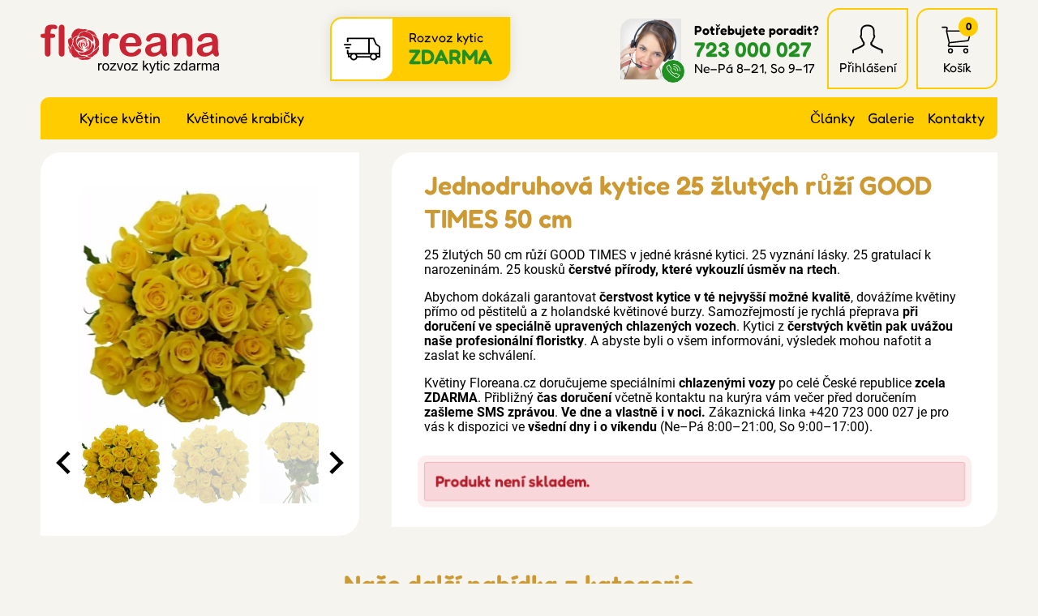

--- FILE ---
content_type: text/html; charset=UTF-8
request_url: https://www.floreana.cz/detail/jednodruhova-kytice-25-zlutych-ruzi-good-times-50-cm
body_size: 7565
content:

<!doctype html>
<html lang="cs" class="no-js">
<head>
	<meta charset="utf-8">
	<meta name="viewport" content="width=device-width, initial-scale=1, viewport-fit=cover">

	<title>Jednodruhová kytice 25 žlutých růží GOOD TIMES 50 cm</title>
	<!-- carefully designed, coded & programed by Michal Marek; http://www.michal-marek.cz -->

	<script>
	// document.no-js -> document.js
	document.documentElement.className = document.documentElement.className.replace("no-js","js");
	</script>

	<meta name="description" content="Floreana kytice s rozvozem zdarma po celé ČR! Jednodruhová kytice 25 žlutých růží GOOD TIMES 50 cm s doručením chlazenými vozy.">
	<meta name="keywords" content="">
	<meta name="author" content="Floreana.cz">
	<meta name="copyright" content="Floreana.cz">
	<meta name="robots" content="all,follow">

	<link rel="apple-touch-icon" sizes="180x180" href="https://www.floreana.cz/img/apple-touch-icon.png">
	<link rel="icon" type="image/png" sizes="32x32" href="https://www.floreana.cz/img/favicon-32x32.png">
	<link rel="icon" type="image/png" sizes="16x16" href="https://www.floreana.cz/img/favicon-16x16.png">
	<link rel="mask-icon" href="https://www.floreana.cz/img/safari-pinned-tab.svg" color="#4ba12d">
	<link rel="shortcut icon" href="https://www.floreana.cz/img/favicon.ico">
	<meta name="msapplication-TileColor" content="#00a300">
	<meta name="theme-color" content="#ffffff">

	<meta name="facebook-domain-verification" content="27poaeh49952eisab1fp1q7h74qmir">
	<meta name="p:domain_verify" content="1c9a789dded4db92b91bbe4d7125ec4e">

	<link rel="stylesheet" href="https://www.floreana.cz/css/1-base.54754509.css">
	<link rel="stylesheet" href="https://www.floreana.cz/css/1-layout.c3c2d9a7.css">
	<link rel="stylesheet" href="https://www.floreana.cz/css/1-components.c1a91f1b.css">
	<link rel="stylesheet" href="https://www.floreana.cz/css/1-libraries.0f420cf9.css">
	<link rel="stylesheet" href="https://www.floreana.cz/css/1-helpers.41dd1b3c.css">


	<script>
		window.dataLayer = window.dataLayer || [];
		function gtag(){dataLayer.push(arguments);}

		gtag('consent', 'default', {
			'ad_storage': 'denied',
			'ad_user_data': 'denied',
			'ad_personalization': 'denied',
			'analytics_storage': 'denied',
			'personalization_storage': 'denied',
			'functionality_storage': 'granted',
			'security_storage': 'granted',
			'wait_for_update': 500});

		window.__enzuzo = window.__enzuzo || {};
		window.__enzuzo.consentMode = window.__enzuzo.consentMode || {};
		window.__enzuzo.consentMode.gtagScriptVersion = 1;
	</script>
	<script src="https://app.enzuzo.com/scripts/cookiebar/3aa6d024-8d00-11f0-aca8-07e607e82fa2"></script>


	
	<script src="https://www.floreana.cz/js/script.c92e49c7.js"></script>
	<script src="https://www.floreana.cz/js/popper.d54e1c23.js"></script>


	<!-- Google Tag Manager -->
<script>
    window.dataLayer = window.dataLayer || [];
    window.dataLayer.push(
        {
    "event": "page_view",
    "site": "Floreana.cz",
    "platform": "web",
    "language": "cs",
    "currency": "CZK",
    "user": {
        "id": null,
        "type": "Customer",
        "first_name": null,
        "last_name": null,
        "email_sha256": "e3b0c44298fc1c149afbf4c8996fb92427ae41e4649b934ca495991b7852b855",
        "phone_number_sha256": "e3b0c44298fc1c149afbf4c8996fb92427ae41e4649b934ca495991b7852b855",
        "street": null,
        "city": null,
        "zip": null,
        "country": null,
        "last_order": "1970-01-01T01:00:00+01:00"
    },
    "page": {
        "type": "product",
        "title": "Jednodruhová kytice 25 žlutých růží GOOD TIMES 50 cm",
        "url": "https://www.floreana.cz/detail/jednodruhova-kytice-25-zlutych-ruzi-good-times-50-cm"
    },
    "_clear": true
}
    );
    window.dataLayer.push(
        {
    "event": "view_item",
    "ecommerce": {
        "products": [
            {
                "id": "59723",
                "name": "Jednodruhová kytice 25 žlutých růží GOOD TIMES 50 cm",
                "color": null,
                "length": "50",
                "categories": [
                    "Kytice",
                    "Kytice růží",
                    "Kytice 25 růží sleva -7%"
                ],
                "availability": "out_of_stock",
                "price": "0.00"
            }
        ]
    },
    "_clear": true
}
    );
</script>

	<script>(function(w,d,s,l,i){w[l]=w[l]||[];w[l].push({'gtm.start':
		new Date().getTime(),event:'gtm.js'});var f=d.getElementsByTagName(s)[0],
		j=d.createElement(s),dl=l!='dataLayer'?'&l='+l:'';j.async=true;j.src=
		'https://www.googletagmanager.com/gtm.js?id='+i+dl;f.parentNode.insertBefore(j,f);
		})(window,document,'script','dataLayer','GTM-TPG77GL');</script>

	<script>(function(w,d,s,l,i){w[l]=w[l]||[];w[l].push({'gtm.start':
		new Date().getTime(),event:'gtm.js'});var f=d.getElementsByTagName(s)[0],
		j=d.createElement(s),dl=l!='dataLayer'?'&l='+l:'';j.async=true;j.src=
		'https://www.googletagmanager.com/gtm.js?id='+i+dl;f.parentNode.insertBefore(j,f);
		})(window,document,'script','dataLayer','GTM-NNRNLT');</script>
	<!-- End Google Tag Manager -->

	<!-- Facebook Pixel Code -->
	<script>
		!function(f,b,e,v,n,t,s){if(f.fbq)return;n=f.fbq=function(){n.callMethod?
				n.callMethod.apply(n,arguments):n.queue.push(arguments)};if(!f._fbq)f._fbq=n;
				n.push=n;n.loaded=!0;n.version='2.0';n.queue=[];t=b.createElement(e);t.async=!0;
				t.src=v;s=b.getElementsByTagName(e)[0];s.parentNode.insertBefore(t,s)}(window,
				document,'script','https://connect.facebook.net/en_US/fbevents.js');

		fbq('init', "791793845411432");

		dataLayer.push({
			'fbpixel': 'loaded',
			'event': 'fbloaded'
		});
	</script>
	<noscript><img height="1" width="1" style="display:none" src="https://www.facebook.com/tr?id=791793845411432&ev=PageView&noscript=1"></noscript>
	<!-- End Facebook Pixel Code -->

	<script type="text/javascript">
		const url = "https://www.floreana.cz/";
	</script>


<script type="application/ld+json">
{
    "@context": "https://schema.org/",
    "@type": "Product",
    "name": "Jednodruhová kytice 25 žlutých růží GOOD TIMES 50 cm",
    "image": [
        "https://www.floreana.cz/foto/vbnGalerie/k/kytice-25-zlutych-ruzi-moonwalk-50-cm-3dp5i.webp",
        "https://www.floreana.cz/foto/vbnGalerie/k/kytice-25-zlutych-ruzi-moonwalk-50-cm-kdbqw.webp",
        "https://www.floreana.cz/foto/vbnGalerie/k/kytice-25-zlutych-ruzi-moonwalk-50-cm-pfg7r.webp",
        "https://www.floreana.cz/foto/vbnGalerie/k/kytice-25-zlutych-ruzi-moonwalk-50-cm-tn6kx.webp"
    ],
    "description": "25 žlutých 50 cm růží GOOD TIMES v jedné krásné kytici. 25 vyznání lásky. 25 gratulací k narozeninám. 25 kousků čerstvé přírody, které vykouzlí úsměv na rtech.\nAbychom…",
    "sku": "59723",
    "mpn": "2018120308",
    "offers": {
        "@type": "Offer",
        "url": "https://www.floreana.cz/detail/jednodruhova-kytice-25-zlutych-ruzi-good-times-50-cm",
        "priceCurrency": "CZK",
        "price": 79,
        "priceValidUntil": "2025-11-11",
        "itemCondition": "https://schema.org/NewCondition",
        "availability": "https://schema.org/SoldOut"
    }
}
</script>
<script type="application/ld+json">
{
    "@context": "https://schema.org",
    "@type": "BreadcrumbList",
    "itemListElement": [
        {
            "@type": "ListItem",
            "position": 1,
            "name": "Floreana.cz",
            "item": "https://www.floreana.cz/"
        },
        {
            "@type": "ListItem",
            "position": 2,
            "name": null,
            "item": "https://www.floreana.cz/produkty/-1"
        },
        {
            "@type": "ListItem",
            "position": 3,
            "name": null,
            "item": "https://www.floreana.cz/produkty/-1"
        },
        {
            "@type": "ListItem",
            "position": 4,
            "name": null,
            "item": "https://www.floreana.cz/produkty/-1"
        },
        {
            "@type": "ListItem",
            "position": 5,
            "name": "Jednodruhová kytice 25 žlutých růží GOOD TIMES 50 cm",
            "item": "https://www.floreana.cz/detail/jednodruhova-kytice-25-zlutych-ruzi-good-times-50-cm"
        }
    ]
}
</script>





<meta property="og:url" content="https://www.floreana.cz/detail/jednodruhova-kytice-25-zlutych-ruzi-good-times-50-cm">
<meta property="og:type" content="product">
<meta property="og:image" content="https://www.floreana.cz/foto/vbnGalerie/k/kytice-25-zlutych-ruzi-moonwalk-50-cm-3dp5i.webp">
<meta property="og:title" content="Jednodruhová kytice 25 žlutých růží GOOD TIMES 50 cm">
<meta property="og:description" content="25 žlutých 50 cm růží GOOD TIMES v jedné krásné kytici. 25 vyznání lásky. 25 gratulací k narozeninám. 25 kousků čerstvé přírody, které vykouzlí úsměv na rtech.
Abychom…">

</head>
<body
	
	data-currency="Kč"
	data-currencydecimals="0"
>

<!-- Google Tag Manager (noscript) -->
<noscript><iframe src="https://www.googletagmanager.com/ns.html?id=GTM-TPG77GL" height="0" width="0" style="display:none;visibility:hidden"></iframe></noscript>
<noscript><iframe src="https://www.googletagmanager.com/ns.html?id=GTM-NNRNLT" height="0" width="0" style="display:none;visibility:hidden"></iframe></noscript>
<!-- End Google Tag Manager (noscript) -->




<link rel="stylesheet" href="https://www.floreana.cz/css/layout/header.c197e252.css">
<header role="banner" class="header">

	<link rel="stylesheet" href="https://www.floreana.cz/css/layout/logo.1f846ef3.css">
	<div class="logo logo--cs">
		<a class="logo__link" href="https://www.floreana.cz/">
			<img src="https://www.floreana.cz/img/logo-cs.svg">
		</a>
	</div>

	<link rel="stylesheet" href="https://www.floreana.cz/css/layout/headerDelivery.011dc615.css">
	<div class="headerDelivery">
		<span class="headerDelivery__icon"><svg width="1em" height="1em" fill="currentColor" role="presentation"><use xlink:href="https://www.floreana.cz/img/icons.d8c988c4.svg#icon-deliveryCar"></use></svg></span>
		<div class="headerDelivery__text">Rozvoz kytic<br><strong class="headerDelivery__free">ZDARMA</strong></div>
	</div>

	<link rel="stylesheet" href="https://www.floreana.cz/css/layout/headerSupport.3b3b168e.css">
	<div class="headerSupport">
		<div class="headerSupport__photo">
			<img src="https://www.floreana.cz/img/headerSupport.webp" alt="Zákaznický servis">
		</div>
		<span class="headerSupport__phoneIcon"><svg width="1em" height="1em" fill="currentColor" role="presentation"><use xlink:href="https://www.floreana.cz/img/icons.d8c988c4.svg#icon-phone"></use></svg></span>

		<div class="headerSupport__contacts">
			<p class="m-0">
				<strong>Potřebujete poradit?</strong>
				<a class="headerSupport__contacts__phone" href="tel:+420723000027">723 000 027</a><br>
				Ne–Pá 8–21, So 9–17
			</p>
		</div>
	</div>

	<link rel="stylesheet" href="https://www.floreana.cz/css/layout/headerIcons.65550cab.css">
	<ul class="headerIcons list-unstyled">
		<li class="headerIcons__item headerIcons__item--contacts">
			<a href="https://www.floreana.cz/kontakty">
				<span class="headerIcons__icon"><svg width="1em" height="1em" fill="currentColor" role="presentation"><use xlink:href="https://www.floreana.cz/img/icons.d8c988c4.svg#icon-phone"></use></svg></span>
			</a>
		</li>
		<li class="headerIcons__item">
<a href="https://www.floreana.cz/login">
		<span class="headerIcons__icon"><svg width="1em" height="1em" fill="currentColor" role="presentation"><use xlink:href="https://www.floreana.cz/img/icons.d8c988c4.svg#icon-user"></use></svg></span>
		<span class="headerIcons__label">Přihlášení</span>
</a>

<div class="headerIcons__dropdown">
	<link rel="stylesheet" href="https://www.floreana.cz/css/layout/headerUser.af391325.css">
	<div class="headerUser">
			<form method="post" action="https://www.floreana.cz/my-account/events/family-1">
				<div class="form-group ">
					<label class="control-label" for="formEmail">E-mail</label>
					<input id="formEmail" class="form-control" type="email" name="email" placeholder="E-mail" value="">
				</div>
				<div class="form-group ">
					<label class="control-label" for="formPassword">Heslo</label>
					<input id="formPassword" class="form-control" type="password" name="password" placeholder="Heslo">
				</div>

				<input type="hidden" name="do" value="userLogin">
				<input type="hidden" name="actions" value="user">

				<button class="btn btn--primary">
					Přihlásit se
				</button>
				<p class="headerUser__passwordReset"><a href="https://www.floreana.cz/password-reset">Zapomenuté heslo?</a></p>
			</form>

			<p class="m-0">
				<strong>Nemáte ještě účet? Registrujte se</strong><br>
				<a href="https://www.floreana.cz/registrace">Chci se zaregistrovat</a>
			</p>
	</div>
</div>
		</li>
		<li class="headerIcons__item">
<a href="https://www.floreana.cz/nakupni-kosik">
				<span class="headerIcons__icon">
					<svg width="1em" height="1em" fill="currentColor" role="presentation"><use xlink:href="https://www.floreana.cz/img/icons.d8c988c4.svg#icon-cart"></use></svg>
					<span class="headerIcons__icon__count">0</span>
				</span>
	<span class="headerIcons__label">Košík</span>

</a>

<div class="headerIcons__dropdown">
	<div class="headerCart">
		<link rel="stylesheet" href="https://www.floreana.cz/css/layout/headerCart.414e1c11.css">

		<div class="headerCart__empty">
			<div class="headerCart__empty__icon">
				<svg width="1em" height="1em" fill="currentColor" role="presentation"><use xlink:href="https://www.floreana.cz/img/icons.d8c988c4.svg#icon-rose"></use></svg>
			</div>
			<p class="m-0">
				<strong class="mb-1">Váš košík je prázdný</strong><br>
				Není to škoda? Pokud potřebujete poradit, zavolejte nám <a href="tel:+420723000027">723 000 027</a>
			</p>
		</div>
	</div>
</div>		</li>
	</ul>

	<a class="header__menuToggle mobileMenuToggle" href="#">
		<span class="header__menuToggle__icon"><svg width="1em" height="1em" fill="currentColor" role="presentation"><use xlink:href="https://www.floreana.cz/img/icons.d8c988c4.svg#icon-menu"></use></svg></span>
		<span class="header__menuToggle__text">Menu</span>
	</a>
</header>


<link rel="stylesheet" href="https://www.floreana.cz/css/layout/navigation.fd351ebb.css">
<nav class="navigation" role="navigation">
	<div class="navigation__bg">
<link rel="stylesheet" href="https://www.floreana.cz/css/layout/category.f89b96c0.css">
<ul class="category">
		<li class="category__item category__item--136">
			<a class="category__link " href="https://www.floreana.cz/produkty/-1"></a>
			<a class="category__showDropdown" href="#"></a>
		</li>
		<li class="category__item category__item--135">
			<a class="category__link " href="https://www.floreana.cz/produkty/-1">Kytice květin</a>
			<a class="category__showDropdown" href="#"></a>
		</li>
		<li class="category__item category__item--139">
			<a class="category__link " href="https://www.floreana.cz/produkty/-1">Květinové krabičky</a>
			<a class="category__showDropdown" href="#"></a>
		</li>
</ul>
<script>
document.addEventListener("DOMContentLoaded", function(event) {
	document.querySelectorAll('.category__showDropdown').forEach((el) => {
		el.addEventListener('click', function(e) {
			el.classList.toggle("category__showDropdown--open");
			e.preventDefault();
		});
	});
});
</script>

		<ul class="navigation__rightMenu">
			<li class="navigation__rightMenu__item"><a class="navigation__rightMenu__link " href="https://www.floreana.cz/blog-1">Články</a></li>
			<li class="navigation__rightMenu__item"><a class="navigation__rightMenu__link " href="https://www.floreana.cz/foto-video">Galerie</a></li>
			<li class="navigation__rightMenu__item"><a class="navigation__rightMenu__link " href="https://www.floreana.cz/kontakty">Kontakty</a></li>
		</ul>
	</div>
</nav>


<div class="wrapper">
	<div id="mainAlert" class="alert  hidden"></div>


	<div class="content">
		<main class="content__main" role="main">



<link rel="stylesheet" href="https://www.floreana.cz/css/productDetail/productDetail.89ed9997.css">
<link rel="stylesheet" href="https://www.floreana.cz/css/productDetail/productDetailLayout.04106b88.css">
<div class="detailLayout detailLayout--top">
	<div class="detailLayout__left">

<link rel="stylesheet" href="https://www.floreana.cz/css/productDetail/productDetailGallery.c6e57723.css">


<script src="https://www.floreana.cz/js/splide.min.513dd989.js"></script>
<link rel="stylesheet" href="https://www.floreana.cz/css/splide.8632dc04.css">


<script src="https://www.floreana.cz/js/glightbox.15e9f504.js"></script>
<link rel="stylesheet" href="https://www.floreana.cz/css/glightbox.66f27d18.css">

<div class="productGallery__main splide">
	<div class="splide__track">
		<ul class="splide__list">
			<li class="splide__slide">
				<a href="https://www.florea.cz/foto/vbnGalerie/k/kytice-25-zlutych-ruzi-moonwalk-50-cm-3dp5i.webp" title="Kytice 25 žlutých růží MOONWALK 50 cm" data-gallery="gallery1">
					<img src="https://www.florea.cz/foto/vbnGalerieTh/k/kytice-25-zlutych-ruzi-moonwalk-50-cm-3dp5i.webp" alt="Kytice 25 žlutých růží MOONWALK 50 cm">
				</a>
			</li>
			<li class="splide__slide">
				<a href="https://www.florea.cz/foto/vbnGalerie/k/kytice-25-zlutych-ruzi-moonwalk-50-cm-kdbqw.webp" title="Kytice 25 žlutých růží MOONWALK 50 cm" data-gallery="gallery1">
					<img src="https://www.florea.cz/foto/vbnGalerieTh/k/kytice-25-zlutych-ruzi-moonwalk-50-cm-kdbqw.webp" alt="Kytice 25 žlutých růží MOONWALK 50 cm">
				</a>
			</li>
			<li class="splide__slide">
				<a href="https://www.florea.cz/foto/vbnGalerie/k/kytice-25-zlutych-ruzi-moonwalk-50-cm-pfg7r.webp" title="Kytice 25 žlutých růží MOONWALK 50 cm" data-gallery="gallery1">
					<img src="https://www.florea.cz/foto/vbnGalerieTh/k/kytice-25-zlutych-ruzi-moonwalk-50-cm-pfg7r.webp" alt="Kytice 25 žlutých růží MOONWALK 50 cm">
				</a>
			</li>
			<li class="splide__slide">
				<a href="https://www.florea.cz/foto/vbnGalerie/k/kytice-25-zlutych-ruzi-moonwalk-50-cm-tn6kx.webp" title="Kytice 25 žlutých růží MOONWALK 50 cm" data-gallery="gallery1">
					<img src="https://www.florea.cz/foto/vbnGalerieTh/k/kytice-25-zlutych-ruzi-moonwalk-50-cm-tn6kx.webp" alt="Kytice 25 žlutých růží MOONWALK 50 cm">
				</a>
			</li>
		</ul>
	</div>
</div>

<div class="productGallery__thumbnails splide">
	<div class="splide__track">
		<ul class="splide__list">
			<li class="splide__slide">
				<img src="https://www.florea.cz/foto/vbnGalerieTh/k/kytice-25-zlutych-ruzi-moonwalk-50-cm-3dp5i.webp" alt="Kytice 25 žlutých růží MOONWALK 50 cm">
			</li>
			<li class="splide__slide">
				<img src="https://www.florea.cz/foto/vbnGalerieTh/k/kytice-25-zlutych-ruzi-moonwalk-50-cm-kdbqw.webp" alt="Kytice 25 žlutých růží MOONWALK 50 cm">
			</li>
			<li class="splide__slide">
				<img src="https://www.florea.cz/foto/vbnGalerieTh/k/kytice-25-zlutych-ruzi-moonwalk-50-cm-pfg7r.webp" alt="Kytice 25 žlutých růží MOONWALK 50 cm">
			</li>
			<li class="splide__slide">
				<img src="https://www.florea.cz/foto/vbnGalerieTh/k/kytice-25-zlutych-ruzi-moonwalk-50-cm-tn6kx.webp" alt="Kytice 25 žlutých růží MOONWALK 50 cm">
			</li>
		</ul>
	</div>
</div>

<script src="https://www.floreana.cz/js/productGallery.527ee64c.js"></script>

	</div>

	<div class="detailLayout__right">
		<h1 class="detailTitle">Jednodruhová kytice 25 žlutých růží GOOD TIMES 50 cm</h1>
		<p></p>


		<link rel="stylesheet" href="https://www.floreana.cz/css/productDetail/productDetailLabels.1952b8ae.css">


		<div class="editorText">
			<p>25 žlutých 50 cm růží GOOD TIMES v jedné krásné kytici. 25 vyznání lásky. 25 gratulací k narozeninám. 25 kousků <strong>čerstvé přírody, které vykouzlí úsměv na rtech</strong>.</p>
<p>Abychom dokázali garantovat <strong>čerstvost kytice v té nejvyšší možné kvalitě</strong>, dovážíme květiny přímo od pěstitelů a z holandské květinové burzy. Samozřejmostí je rychlá přeprava <strong>při doručení ve speciálně upravených chlazených vozech</strong>. Kytici z <strong>čerstvých květin pak uvážou naše profesionální floristky</strong>. A abyste byli o všem informováni, výsledek mohou nafotit a zaslat ke schválení.</p>
<p>Květiny Floreana.cz doručujeme speciálními <strong>chlazenými vozy</strong> po celé České republice <strong>zcela ZDARMA</strong>. Přibližný <strong>čas doručení</strong> včetně kontaktu na kurýra vám večer před doručením <strong>zašleme SMS zprávou</strong>. <strong>Ve dne a vlastně i v noci.</strong> Zákaznická linka +420 723 000 027 je pro vás k dispozici ve <strong>všední dny i o víkendu</strong> (Ne–Pá 8:00–21:00, So 9:00–17:00).</p>
			<p style="clear:both;margin:0;padding:0;">&nbsp;</p>
		</div>


		<p class="detailStock alert alert--error">
			Produkt není skladem.
		</p>




	</div>
</div>



<p class="h2 text-center">Naše další nabídka z kategorie <a href="https://www.floreana.cz/produkty/-1"></a></p>
<link rel="stylesheet" href="https://www.floreana.cz/css/productListing/products.57c3281d.css">
<div class="products">

<div class="products__item ">
	<h3 class="products__title"><a class="products__title__link" href="https://www.floreana.cz/detail/jednodruhova-kytice-25-cervenych-ruzi-red-torch-60-cm">Jednodruhová kytice 25 červených růží RED TORCH 60 cm</a></h3>

	<div class="products__photo">
		<a class="products__photo__link" href="https://www.floreana.cz/detail/jednodruhova-kytice-25-cervenych-ruzi-red-torch-60-cm">
			<img src="
				https://www.florea.cz/foto/vbnGalerieTh/k/kytice-25-rudych-ruzi-red-torch-plgyi.webp
			" alt="Jednodruhová kytice 25 červených růží RED TORCH 60 cm">
		</a>
		<div class="labels labels--productsListing">
		</div>
	</div>

	<div class="products__stock">
		Skladem 50
		kusů
	</div>

	<div class="products__bottom">
		<p class="products__price">
				

				<span class="products__priceText">
					845 Kč
				</span>
		</p>
		<a class="products__button button" href="https://www.floreana.cz/detail/jednodruhova-kytice-25-cervenych-ruzi-red-torch-60-cm">
			Detail
		</a>
	</div>
</div>
<div class="products__item ">
	<h3 class="products__title"><a class="products__title__link" href="https://www.floreana.cz/detail/jednodruhova-kytice-25-cervenych-ruzi-red-torch-70-cm-9g7gb">Jednodruhová kytice 25 červených růží RED TORCH 70 cm</a></h3>

	<div class="products__photo">
		<a class="products__photo__link" href="https://www.floreana.cz/detail/jednodruhova-kytice-25-cervenych-ruzi-red-torch-70-cm-9g7gb">
			<img src="
				https://www.florea.cz/foto/vbnGalerieTh/k/kytice-25-rudych-ruzi-red-torch-plgyi.webp
			" alt="Jednodruhová kytice 25 červených růží RED TORCH 70 cm">
		</a>
		<div class="labels labels--productsListing">
		</div>
	</div>

	<div class="products__stock">
		Skladem 28
		kusů
	</div>

	<div class="products__bottom">
		<p class="products__price">
				

				<span class="products__priceText">
					913 Kč
				</span>
		</p>
		<a class="products__button button" href="https://www.floreana.cz/detail/jednodruhova-kytice-25-cervenych-ruzi-red-torch-70-cm-9g7gb">
			Detail
		</a>
	</div>
</div>
<div class="products__item ">
	<h3 class="products__title"><a class="products__title__link" href="https://www.floreana.cz/detail/jednodruhova-kytice-25-ruzovych-ruzi-ace-pink-50-cm">Jednodruhová kytice 25 růžových růží ACE PINK 50 cm</a></h3>

	<div class="products__photo">
		<a class="products__photo__link" href="https://www.floreana.cz/detail/jednodruhova-kytice-25-ruzovych-ruzi-ace-pink-50-cm">
			<img src="
				https://www.florea.cz/foto/vbnGalerieTh/2/25-ruzi-ace-pink-oxwwf.webp
			" alt="Jednodruhová kytice 25 růžových růží ACE PINK 50 cm">
		</a>
		<div class="labels labels--productsListing">
		</div>
	</div>

	<div class="products__stock">
		Skladem 6
		kusů
	</div>

	<div class="products__bottom">
		<p class="products__price">
				

				<span class="products__priceText">
					710 Kč
				</span>
		</p>
		<a class="products__button button" href="https://www.floreana.cz/detail/jednodruhova-kytice-25-ruzovych-ruzi-ace-pink-50-cm">
			Detail
		</a>
	</div>
</div>
<div class="products__item ">
	<h3 class="products__title"><a class="products__title__link" href="https://www.floreana.cz/detail/jednodruhova-kytice-25-ruzovych-ruzi-wham-50-cm">Jednodruhová kytice 25 růžových růží WHAM 50 cm</a></h3>

	<div class="products__photo">
		<a class="products__photo__link" href="https://www.floreana.cz/detail/jednodruhova-kytice-25-ruzovych-ruzi-wham-50-cm">
			<img src="
				https://www.florea.cz/foto/vbnGalerieTh/k/kytice-25-ruzi-wham-qjoc7.webp
			" alt="Jednodruhová kytice 25 růžových růží WHAM 50 cm">
		</a>
		<div class="labels labels--productsListing">
		</div>
	</div>

	<div class="products__stock">
		Skladem 1
		kus
	</div>

	<div class="products__bottom">
		<p class="products__price">
				

				<span class="products__priceText">
					1 364 Kč
				</span>
		</p>
		<a class="products__button button" href="https://www.floreana.cz/detail/jednodruhova-kytice-25-ruzovych-ruzi-wham-50-cm">
			Detail
		</a>
	</div>
</div>
</div>


<div class="detailInternal">
	ID produktu 59723
</div>







<script>
document.addEventListener("DOMContentLoaded", function(event) {

	function refreshPriceDetail() {
		// --- lokalizace ---
		let currency = document.querySelector('body').dataset.currency;
		let currencydecimals = document.querySelector('body').dataset.currencydecimals;

		// --- data ---
		let productPrice = document.querySelector('.buy__addCart__totalPrice__value').dataset.productprice;
		let quantity = document.querySelector('input[name=quantity]').value;

		// --- vypocet ---
		var totalPrice = productPrice * quantity;

		document.querySelector('.buy__addCart__totalPrice__value').innerHTML = totalPrice.toFixed(currencydecimals) + ' ' + currency;
	}


	// --- odecteni poctu kusu ---
	document.querySelector('a.buy__quantityItem--minus').addEventListener('click', function(e) {
		let quantityEl = document.querySelector('input[name=quantity]');

		if(parseInt(quantityEl.value) > 1) {
			quantityEl.value = quantityEl.value - 1;
			refreshPriceDetail();
		}

		e.preventDefault();
	});


	// --- pricteni poctu kusu ---
	document.querySelector('a.buy__quantityItem--plus').addEventListener('click', function(e) {
		let quantityEl = document.querySelector('input[name=quantity]');

		if(parseInt(quantityEl.value) < parseInt(quantityEl.dataset.maxvalue)) {
			quantityEl.value = parseInt(quantityEl.value) + 1;
			refreshPriceDetail();
		}

		e.preventDefault();
	});


	// --- zmenas poctu kusu naprimo ---
	document.querySelector('input[name=quantity]').addEventListener('change', function(e) {
		refreshPriceDetail();
	});



});
</script>
			<!--
            -->
		</main>
	</div>
</div>


<link rel="stylesheet" href="https://www.floreana.cz/css/layout/footerBig.211fc2ca.css">
<div class="footerBigOut">
<div class="footerBig wrapper">

	<div class="footerBig__column">
		<input class="accorditionInput" type="radio" name="footerBig1" id="footerBig1" checked>
		<label class="footerBig__heading h4 accorditionLabel" for="footerBig1">Zákaznický servis</label>

		<div class="accorditionContent">
<ul class="list-unstyled footerBig__navigation">
		<li><a class=" " href="https://www.floreana.cz/kontakty">Kontakty</a></li>
		<li><a class=" " href="https://www.floreana.cz/poloha-kuryru">Poloha kurýrů</a></li>
		<li><a class=" " href="https://www.floreana.cz/platebni-zpusoby">Platební způsoby</a></li>
		<li><a class=" " href="https://www.floreana.cz/obchodni-podminky">Obchodní podmínky</a></li>
		<li><a class=" " href="https://www.floreana.cz/reklamacni-podminky">Reklamační podmínky</a></li>
		<li><a class=" " href="https://www.floreana.cz/ochrana-osobnich-udaju">Ochrana os. údajů</a></li>
		<li><a class=" " href="https://www.floreana.cz/ochrana-oznamovatelu">Ochrana oznamovatelů</a></li>
		<li><a class=" " href="https://www.floreana.cz/podminky-aukci">Podmínky aukcí</a></li>
		<li><a class=" " href="https://www.floreana.cz/cookies">Cookies</a></li>
</ul>
		</div>
	</div>

	<div class="footerBig__column">
		<input class="accorditionInput" type="radio" name="footerBig1" id="footerBig3">
		<label class="footerBig__heading h4 accorditionLabel" for="footerBig3">Rozvoz květin</label>

		<div class="accorditionContent">
<ul class="list-unstyled footerBig__navigation">
		<li><a class=" " href="https://www.floreana.cz/kam-dorucujeme-kvetiny">Kam doručujeme květiny</a></li>
		<li><a class=" " href="https://www.floreana.cz/cena-za-doruceni-kvetin">Cena za doručení květin</a></li>
		<li><a class=" " href="https://www.floreana.cz/rozvoz-chlazenymi-vozy">Rozvoz květin chlazenými vozy</a></li>
		<li><a class=" " href="https://www.floreana.cz/doruceni-kvetin-sledujete-online">Doručení květin sledujete online</a></li>
		<li><a class=" " href="https://www.floreana.cz/kdo-dorucuje-kytice">Kdo jsou lidé, kteří doručují kytice</a></li>
		<li><a class=" " href="https://www.floreana.cz/odkud-kvetiny-dorucujeme">Odkud květiny doručujeme</a></li>
</ul>
		</div>
	</div>

	<div class="footerBig__column footerBig__column--support">
		<p class="footerBig__heading h4">Potřebujete poradit?</p>

<link rel="stylesheet" href="https://www.floreana.cz/css/support.838c602c.css">
<div class="support">
	<div class="support__photo">
		<div class="support__photo__frame">
			<img src="https://www.floreana.cz/img/headerSupport.webp" alt="">
		</div>
	</div>
	<div class="support__contacts">
		<p>
			<a class="support__phone" href="tel:+420723000027">
				<span class="support__contacts__icon"><svg width="1em" height="1em" fill="currentColor" role="presentation"><use xlink:href="https://www.floreana.cz/img/icons.d8c988c4.svg#icon-phone"></use></svg></span>
				723 000 027
			</a>
			<br><span class="support__contacts__openingTimes">Celý týden&nbsp;8&nbsp;-&nbsp;21, So&nbsp;9&nbsp;-&nbsp;17</span>
		</p>
		<p>
			<a href="mailto:obchod@floreana.cz">
				<span class="support__contacts__icon"><svg width="1em" height="1em" fill="currentColor" role="presentation"><use xlink:href="https://www.floreana.cz/img/icons.d8c988c4.svg#icon-email"></use></svg></span>
				obchod@floreana.cz
			</a>
		</p>
	</div>
</div>


		<link rel="stylesheet" href="https://www.floreana.cz/css/layout/footerSocial.b27984b7.css">
		<ul class="footerSocial list-unstyled">
			<li><a href="https://www.facebook.com/floreanacz"><svg width="1em" height="1em" fill="currentColor" role="presentation"><use xlink:href="https://www.floreana.cz/img/icons.d8c988c4.svg#icon-facebook"></use></svg></a></li>
			<li><a href="https://www.instagram.com/floreanacz/"><svg width="1em" height="1em" fill="currentColor" role="presentation"><use xlink:href="https://www.floreana.cz/img/icons.d8c988c4.svg#icon-instagram"></use></svg></a></li>
			<li><a href="https://www.youtube.com/channel/UCG3VWe_pHmQLfgRJr0BB83A"><svg width="1em" height="1em" fill="currentColor" role="presentation"><use xlink:href="https://www.floreana.cz/img/icons.d8c988c4.svg#icon-youtube"></use></svg></a></li>
			<li><a href="https://www.pinterest.com/floreanacz"><svg width="1em" height="1em" fill="currentColor" role="presentation"><use xlink:href="https://www.floreana.cz/img/icons.d8c988c4.svg#icon-pinterest"></use></svg></a></li>
		</ul>
	</div>
</div>
</div>


<link rel="stylesheet" href="https://www.floreana.cz/css/layout/footer.7e81197c.css">
<footer class="footer__out" role="contentinfo">
	<div class="footer wrapper">
		<p class="footer__copy">&copy; 2025 Floreana.cz</p>
	</div>
</footer>


</div>


<div class="modal-backdrop"></div>

<div class="tooltip" id="tooltipTarget">
	<div class="tooltip__text"></div>
	<div class="tooltip__arrow" data-popper-arrow></div>
</div>

<div id="loadingScreenId" class="loadingScreen">
	<div class="lds-ring"><div></div><div></div><div></div><div></div></div>
</div>




<div id="measuringCodes">
	
<!-- Vlozeni do kosiku -->
<script type="text/javascript">

	function buyItemAction() {

		let datalayerTmp = {"id":"59723","name":"Jednodruhová kytice 25 žlutých růží GOOD TIMES 50 cm","color":null,"length":"50","categories":["Kytice","Kytice růží","Kytice 25 růží sleva -7%"],"availability":"out_of_stock","price":"0.00"};
		datalayerTmp.quantity = document.querySelector('input[name=quantity]').value;

		// Google
		dataLayer.push({
			'event': 'add_to_cart',
			'ecommerce': {
				'products': [datalayerTmp]
			},
			_clear: true
		});
	}

	document.addEventListener("DOMContentLoaded", function(event) {
		// odeslani formu u zmeny v inputu
		document.querySelectorAll('form.buy').forEach((el) => {
			el.addEventListener('submit', function(e) {
				buyItemAction();
			});
		});
	});
</script>






	<style>
		/* z-index pro Maileon doprava zdarma */
		.mlctr-popup .mlctr-popup-stripe {
			z-index: 10000;
		}
	</style>

	<!-- Zacatek kodu chatu SupportBox -->
	<script type="text/javascript">
		var supportBoxChatId = 610;
		var supportBoxChatSecret = 'c45cb08fe2b98778b98ee64b83893594';
		var supportBoxChatVariables = {
			email: 'client@email.tld',
			fullName: 'John Doe',
			phone: '123456789',
			customerId: 12345
		};
	</script>
	<script src="https://chat.supportbox.cz/web-chat/entry-point" async defer></script>
	<!-- Konec kodu chatu SupportBox -->
</div>


	
</body>
</html>


--- FILE ---
content_type: text/css
request_url: https://www.floreana.cz/css/layout/logo.1f846ef3.css
body_size: 170
content:
.logo{margin:0}.logo__link{color:#c93;display:block;-webkit-transition:all .2s ease;transition:all .2s ease}.logo__link:active,.logo__link:focus,.logo__link:hover{color:#941026}.logo__link img{height:75px;width:220px}@media only screen and (max-width:950px){.logo__link img{height:50px;width:180px}}@media only screen and (max-width:500px){.logo{-webkit-box-ordinal-group:-1;-ms-flex-order:-2;background:#e5e5e5;margin:-10px -10px 5px;order:-2;padding:15px 0 10px 10px;width:calc(100% + 20px)}.logo__link img{height:40px;width:145px}}

--- FILE ---
content_type: text/css
request_url: https://www.floreana.cz/css/layout/headerDelivery.011dc615.css
body_size: 234
content:
.headerDelivery{-webkit-box-align:center;-ms-flex-align:center;align-items:center;background:#fc0;border:2px solid #fc0;border-radius:15px 0 15px 0;-webkit-box-shadow:0 0 15px rgba(0,0,0,.1);box-shadow:0 0 15px rgba(0,0,0,.1);display:-webkit-box;display:-ms-flexbox;display:flex;margin:0 auto;overflow:hidden;padding:0 20px 0 0}.headerDelivery__text{font-family:Fredoka,sans-serif}.headerDelivery__free{color:#219022;font-size:1.6rem}.headerDelivery__icon{-ms-flex-negative:0;background:#fff;border-radius:0 0 15px 0;display:block;flex-shrink:0;height:75px;margin-right:20px;padding:15px;width:75px}@media only screen and (max-width:950px){.headerDelivery{display:none}}

--- FILE ---
content_type: text/css
request_url: https://www.floreana.cz/css/layout/headerIcons.65550cab.css
body_size: 781
content:
.headerIcons{display:-webkit-box;display:-ms-flexbox;display:flex;position:relative}.headerIcons__item{-ms-flex-negative:0;flex-shrink:0;height:100px;margin-left:10px;text-align:center;width:100px}.headerIcons__item>a{-webkit-box-orient:vertical;-webkit-box-direction:normal;-webkit-box-align:center;-ms-flex-align:center;-webkit-box-pack:center;-ms-flex-pack:center;align-items:center;border:2px solid #fc0;border-radius:15px 0 15px 0;color:#000;display:-webkit-box;display:-ms-flexbox;display:flex;-ms-flex-direction:column;flex-direction:column;font-family:Fredoka,sans-serif;height:100%;justify-content:center;text-decoration:none;width:100%}.headerIcons__item>a:active,.headerIcons__item>a:focus,.headerIcons__item>a:hover{background:#fc0;border-radius:15px 0 15px 0}.headerIcons__item:active,.headerIcons__item:focus,.headerIcons__item:focus-within,.headerIcons__item:hover{background:#fc0;border-radius:15px 0 0 0;height:110px;margin-bottom:-10px;padding-bottom:10px}.headerIcons__item:active .headerIcons__dropdown,.headerIcons__item:focus .headerIcons__dropdown,.headerIcons__item:focus-within .headerIcons__dropdown,.headerIcons__item:hover .headerIcons__dropdown{display:block}.headerIcons__item--contacts{display:none}.headerIcons__icon{display:block;height:38px;margin-bottom:.5rem;position:relative;width:38px}.headerIcons__icon svg{height:100%;width:100%}.headerIcons__icon__count{-webkit-box-align:center;-ms-flex-align:center;-webkit-box-pack:center;-ms-flex-pack:center;align-items:center;background:#fc0;border-radius:50%;color:#000;display:-webkit-box;display:-ms-flexbox;display:flex;font-size:.8rem;font-weight:700;height:24px;justify-content:center;position:absolute;right:-7px;text-align:center;top:-7px;width:24px}.headerIcons__label{display:block;font-family:Fredoka,sans-serif;overflow:hidden;padding:0 .25rem;text-overflow:ellipsis;white-space:nowrap}.headerIcons__icon--letters{-webkit-box-align:center;-ms-flex-align:center;-webkit-box-pack:center;-ms-flex-pack:center;align-items:center;border:1px solid #000;border-radius:50%;display:-webkit-box;display:-ms-flexbox;display:flex;height:38px;justify-content:center;margin:0 auto .5rem;padding:0;text-align:center;text-transform:uppercase;width:38px}.headerIcons__dropdown{background:#fc0;-webkit-box-shadow:0 15px 15px rgba(0,0,0,.1);box-shadow:0 15px 15px rgba(0,0,0,.1);display:none;min-width:320px;padding:1rem;position:absolute;right:10px;right:0;text-align:left;top:calc(100% + 10px);z-index:9}@media only screen and (max-width:950px){.headerIcons{margin-left:auto}.headerIcons__item{height:50px;margin-left:5px;width:50px}.headerIcons__item>a{background:#fc0}.headerIcons__item:active,.headerIcons__item:focus,.headerIcons__item:focus-within,.headerIcons__item:hover{background:#f0ece3;border-radius:3px;height:50px;margin-bottom:0;padding-bottom:0}.headerIcons__item:active .headerIcons__dropdown,.headerIcons__item:focus .headerIcons__dropdown,.headerIcons__item:focus-within .headerIcons__dropdown,.headerIcons__item:hover .headerIcons__dropdown{display:none}.headerIcons__item--contacts{display:block}.headerIcons__icon{margin:0}.headerIcons__icon,.headerIcons__icon--letters{height:30px;width:30px}.headerIcons__icon__count{background:#fff;font-size:.7rem;right:-13px;top:-13px}.headerIcons__label{display:none}}@media only screen and (max-width:500px){.headerIcons__item{border:none;height:40px;width:50px}.headerIcons__item>a{border-radius:8px 0 8px 0}.headerIcons__item:active,.headerIcons__item:focus,.headerIcons__item:focus-within,.headerIcons__item:hover{height:40px}.headerIcons__item--contacts{display:none}.headerIcons__item:first-child{border:none}}

--- FILE ---
content_type: text/css
request_url: https://www.floreana.cz/css/layout/headerUser.af391325.css
body_size: 202
content:
.headerUser form{border-bottom:1px solid #000;margin-bottom:1rem;padding-bottom:1rem}.headerUser a{color:#941026}.headerUser__passwordReset{margin:.5rem 0 0}.headerUser__loged{-webkit-box-pack:justify;-ms-flex-pack:justify;-webkit-box-align:center;-ms-flex-align:center;align-items:center;display:-webkit-box;display:-ms-flexbox;display:flex;justify-content:space-between}.headerUser__loged__name{display:inline-block;font-family:Fredoka,sans-serif;font-size:1.1rem;margin-bottom:.25rem}.headerUser__logout{height:32px;width:32px}.headerUser__logout a{color:#000}.headerUser__logout a:active,.headerUser__logout a:focus,.headerUser__logout a:hover{color:#c93}

--- FILE ---
content_type: text/css
request_url: https://www.floreana.cz/css/layout/headerCart.414e1c11.css
body_size: 505
content:
.headerCart__empty{-webkit-box-align:center;-ms-flex-align:center;align-items:center;display:-webkit-box;display:-ms-flexbox;display:flex}.headerCart__empty__icon{-ms-flex-negative:0;color:#000;flex-shrink:0;height:42px;margin-right:.5rem;width:42px}.headerCart__empty strong{color:#000;display:inline-block;font-family:Fredoka,sans-serif;font-size:1.1rem}.headerCart__empty a{color:#219022;font-weight:700}.headerCart__products{border-bottom:1px solid #000;margin:0 0 .5rem;max-height:calc(165px + .75rem);overflow-y:auto;padding:0 0 .5rem}.headerCart__products__row{-webkit-box-align:center;-ms-flex-align:center;align-items:center;display:-webkit-box;display:-ms-flexbox;display:flex;font-family:Fredoka,sans-serif;font-size:.9rem;padding-bottom:5px}.headerCart__products__photo{-ms-flex-negative:0;flex-shrink:0;height:50px;margin-right:.5rem;overflow:hidden;width:50px}.headerCart__products__photo img{width:100%}.headerCart__products__name{padding-right:.25rem}.headerCart__products__name a{color:#941026}.headerCart__products__quantity{-ms-flex-negative:0;flex-shrink:0;padding-right:.25rem;text-align:right;width:30px}.headerCart__products__price{-ms-flex-negative:0;flex-shrink:0;text-align:right;white-space:nowrap;width:65px}.headerCart__freeShipping{-webkit-box-align:center;-ms-flex-align:center;align-items:center;display:-webkit-box;display:-ms-flexbox;display:flex}.headerCart__freeShipping__icon{-ms-flex-negative:0;color:#219022;flex-shrink:0;height:42px;margin-right:.75rem;width:42px}.headerCart__freeShipping__title{color:#219022;display:inline-block;font-family:Fredoka,sans-serif;font-size:1.1rem;font-weight:700;margin-bottom:.25rem}.headerCart__shipping__text{-webkit-box-align:center;-ms-flex-align:center;align-items:center;display:-webkit-box;display:-ms-flexbox;display:flex;font-family:Fredoka,sans-serif;margin:0 0 .5rem}.headerCart__shipping__icon{-ms-flex-negative:0;flex-shrink:0;height:42px;margin-right:.75rem;width:42px}.headerCart__progress{background:#ccc;height:10px;margin-bottom:.25rem;overflow:hidden;position:relative}.headerCart__progress__bar{background:#c93;height:10px;left:0;position:absolute;top:0}.headerCart__shipping__numbers{font-family:Fredoka,sans-serif;font-size:.9rem;text-align:right}.headerCart__bottomLink{border-top:1px solid #000;margin:.5rem 0 0;padding:1rem 0 0;text-align:center}

--- FILE ---
content_type: text/css
request_url: https://www.floreana.cz/css/layout/navigation.fd351ebb.css
body_size: 474
content:
.navigation{margin:0 auto 1rem;max-width:1200px;padding:0 10px}.navigation__bg{-webkit-box-pack:justify;-ms-flex-pack:justify;-webkit-box-align:center;-ms-flex-align:center;align-items:center;background:#fc0;border-radius:10px 0 10px 0;justify-content:space-between;position:relative}.navigation__bg,.navigation__rightMenu{display:-webkit-box;display:-ms-flexbox;display:flex}.navigation__rightMenu{list-style:none;margin:0;padding:0}.navigation__rightMenu__link{color:#000;display:block;font-family:Fredoka,sans-serif;font-size:1.1rem;padding:1rem .5rem}.navigation__rightMenu__link:active,.navigation__rightMenu__link:focus,.navigation__rightMenu__link:hover{color:#000;text-decoration:none}.navigation__rightMenu__link--active{pointer-events:none;text-decoration:underline;text-decoration-thickness:2px}.navigation__rightMenu__item:last-child .navigation__rightMenu__link{padding-right:1rem}@media only screen and (max-width:950px){.navigation{display:none}.navigation--open{display:block}.navigation__bg{-webkit-box-align:start;-ms-flex-align:start;-webkit-box-orient:vertical;-webkit-box-direction:normal;align-items:flex-start;display:-webkit-box;display:-ms-flexbox;display:flex;-ms-flex-direction:column;flex-direction:column;margin-top:-.5rem;padding-bottom:.5rem}.navigation__rightMenu{border-top:1px solid #fff;-ms-flex-wrap:wrap;flex-wrap:wrap;padding-top:.5rem;width:100%}.navigation__rightMenu__item{width:33.33333333%}.navigation__rightMenu__item.hidden{display:block!important}.navigation__rightMenu__link{font-size:1.1rem;padding:.5rem 1rem}}@media only screen and (max-width:500px){.navigation__rightMenu__item{width:50%}}

--- FILE ---
content_type: text/css
request_url: https://www.floreana.cz/css/layout/category.f89b96c0.css
body_size: 335
content:
.category{display:-webkit-box;display:-ms-flexbox;display:flex;list-style:none;margin:0;padding:0}.category__item:active,.category__item:focus,.category__item:focus-within,.category__item:hover{background:#941026}.category__item:active .category__dropdown,.category__item:focus .category__dropdown,.category__item:focus-within .category__dropdown,.category__item:hover .category__dropdown{display:-webkit-box;display:-ms-flexbox;display:flex}.category__link{color:#000;display:block;font-family:Fredoka,sans-serif;font-size:1.1rem;padding:1rem}.category__link:active,.category__link:focus,.category__link:hover{background:#fff;color:#000;text-decoration:none}.category__item:first-child,.category__item:first-child .category__link{border-radius:10px 0 0 0}.category__link--active{background:#941026}@media only screen and (max-width:950px){.category{-webkit-box-orient:vertical;-webkit-box-direction:normal;-ms-flex-direction:column;flex-direction:column;width:100%}.category__item{position:relative}.category__item:first-child .category__link{border-top:none}.category__item:active,.category__item:focus,.category__item:focus-within,.category__item:hover{background:transparent}.category__item:active .category__dropdown,.category__item:focus .category__dropdown,.category__item:focus-within .category__dropdown,.category__item:hover .category__dropdown{display:none}.category__link{border-top:1px solid hsla(0,0%,100%,.2);padding:1rem}.category__link--active{background:transparent;border-bottom:none}}

--- FILE ---
content_type: text/css
request_url: https://www.floreana.cz/css/productDetail/productDetailLayout.04106b88.css
body_size: 283
content:
.detailLayout{-webkit-box-pack:justify;-ms-flex-pack:justify;-webkit-box-align:start;-ms-flex-align:start;align-items:flex-start;display:-webkit-box;display:-ms-flexbox;display:flex;justify-content:space-between;margin-bottom:40px}.detailLayout--top .detailLayout__left{-ms-flex-negative:0;background:#fff;border-radius:25px 0 25px 0;flex-shrink:0;margin-right:40px;padding:40px 50px;width:33.33333333%}.detailLayout--top .detailLayout__right{-webkit-box-flex:1;-ms-flex-positive:1;background:#fff;border-radius:25px 0 25px 0;flex-grow:1;padding:20px 40px 0}@media only screen and (max-width:950px){.detailLayout--top .detailLayout__left{margin-right:20px;padding:20px}}@media only screen and (max-width:850px){.detailLayout--top .detailLayout__right{padding:20px 20px 0}.detailLayout--top .buy{margin:0 -20px}}@media only screen and (max-width:620px){.detailLayout--top{-ms-flex-wrap:wrap;flex-wrap:wrap}.detailLayout--top .detailLayout__left{margin-bottom:30px;overflow:hidden;width:100%}.detailLayout--top .detailLayout__left .splide__arrows{display:none}.detailLayout--top .detailLayout__right{width:100%}}

--- FILE ---
content_type: text/css
request_url: https://www.floreana.cz/css/productDetail/productDetailGallery.c6e57723.css
body_size: 24
content:
.productGallery__main{margin-bottom:0}.productGallery__main img{margin:0 auto}.productGallery__thumbnails .splide__slide{opacity:.3}.productGallery__thumbnails .splide__slide.is-active{opacity:1}.productGallery__thumbnails .splide__slide img{height:auto;width:100%}

--- FILE ---
content_type: text/css
request_url: https://www.floreana.cz/css/layout/footer.7e81197c.css
body_size: 49
content:
.footer{font-size:.8rem;padding:1rem 10px;text-align:center}.footer__out{background:#fc0}.footer__link{color:#fff}.footer__copy{margin:0;padding:0}@media only screen and (max-width:500px){.footer{text-align:center}}

--- FILE ---
content_type: text/javascript
request_url: https://www.floreana.cz/js/script.c92e49c7.js
body_size: 557
content:
document.addEventListener("DOMContentLoaded",(function(e){document.querySelectorAll(".mobileMenuToggle").forEach(e=>{e.addEventListener("click",(function(e){document.querySelector(".navigation").classList.toggle("navigation--open"),e.preventDefault()}))});const t=document.querySelector("#tooltipTarget"),o=["mouseenter","focus"],r=["mouseleave","blur"];let a=null;function l(){t.querySelector(".tooltip__text").innerHTML="",t.removeAttribute("data-show"),a.destroy(),a=null}document.querySelectorAll('[aria-label][role~="tooltip"]').forEach(e=>{o.forEach(o=>{e.addEventListener(o,(function(){!function(e){t.querySelector(".tooltip__text").innerHTML=e.getAttribute("aria-label"),t.setAttribute("data-show",""),a=Popper.createPopper(e,t,{placement:"top",modifiers:[{name:"offset",options:{offset:[0,8]}}]})}(e)}))}),r.forEach(t=>{e.addEventListener(t,l)})}),document.querySelectorAll("[data-toggle='modal']").forEach(e=>{e.addEventListener("click",(function(t){document.querySelector("body").classList.add("modal-open"),document.getElementById(e.dataset.target).classList.add("modal--open"),document.getElementById(e.dataset.target).setAttribute("aria-hidden","false"),document.getElementById(e.dataset.target).setAttribute("aria-modal","true"),document.getElementById(e.dataset.target).setAttribute("role","dialog"),t.preventDefault()}))}),document.querySelectorAll(".modal-backdrop, [data-dismiss='modal']").forEach(e=>{e.addEventListener("click",(function(e){document.querySelector(".modal--open").setAttribute("aria-hidden","true"),document.querySelector(".modal--open").removeAttribute("aria-modal"),document.querySelector(".modal--open").removeAttribute("role"),document.querySelector("body").classList.remove("modal-open"),document.querySelector(".modal--open").classList.remove("modal--open"),e.preventDefault()}))}),document.querySelectorAll(".form-group input[required], .form-group select[required]").forEach(e=>{e.closest(".form-group").classList.add("form-group--required")}),document.querySelectorAll(".alert").forEach(e=>{e.addEventListener("click",(function(t){t.target.matches("a")||(e.classList.add("hidden"),t.preventDefault())}))})}));

--- FILE ---
content_type: image/svg+xml
request_url: https://www.floreana.cz/img/icons.d8c988c4.svg
body_size: 52414
content:
<?xml version="1.0" encoding="UTF-8"?><!DOCTYPE svg PUBLIC "-//W3C//DTD SVG 1.1//EN" "http://www.w3.org/Graphics/SVG/1.1/DTD/svg11.dtd"><svg xmlns="http://www.w3.org/2000/svg"><symbol id="icon-add" viewBox="0 0 24 24"><path d="M11.997.12C5.445.12.115 5.451.115 12.002s5.331 11.882 11.882 11.882 11.882-5.33 11.882-11.882S18.549.12 11.997.12zm0 22.765c-6 0-10.882-4.882-10.882-10.882S5.997 1.121 11.997 1.121s10.882 4.882 10.882 10.882-4.882 10.882-10.882 10.882z"/><path d="M18.599 11.503h-6.1v-6.1a.5.5 0 00-1 0v6.1h-6.1a.5.5 0 000 1h6.1v6.1a.5.5 0 001 0v-6.1h6.1a.5.5 0 000-1z"/></symbol><symbol id="icon-alarm" viewBox="0 0 24 24"><path d="M12.495 6.551a.5.5 0 00-.5.5v6.253L8.204 15.98a.499.499 0 10.577.816l4.003-2.826a.501.501 0 00.211-.408V7.051a.5.5 0 00-.5-.5z"/><path d="M20.895 13.125c0-4.911-3.995-8.906-8.905-8.906-4.911 0-8.906 3.995-8.906 8.906a8.889 8.889 0 003.343 6.943l-1.791 3.061a.502.502 0 00.431.753.501.501 0 00.432-.247l1.748-2.986a8.838 8.838 0 009.486.001l1.747 2.986a.502.502 0 00.685.179.502.502 0 00.179-.685l-1.791-3.06a8.9 8.9 0 003.342-6.945zm-8.906 7.905c-4.359 0-7.906-3.546-7.906-7.905s3.546-7.906 7.906-7.906 7.905 3.546 7.905 7.906-3.545 7.905-7.905 7.905zM3.729 6.057a.494.494 0 00.25-.067l5.587-3.226a.499.499 0 00.182-.682A3.73 3.73 0 004.659.718 3.704 3.704 0 002.923 2.98a3.705 3.705 0 00.372 2.827.5.5 0 00.434.25zm.16-2.818a2.709 2.709 0 011.27-1.655 2.733 2.733 0 013.433.587L3.95 4.851a2.716 2.716 0 01-.061-1.612zM14.435 2.765l5.587 3.226a.504.504 0 00.38.05.497.497 0 00.303-.233c.498-.862.63-1.866.373-2.827A3.701 3.701 0 0019.342.719a3.728 3.728 0 00-5.089 1.364.498.498 0 00.182.682zm4.406-1.181a2.73 2.73 0 011.208 3.267l-4.642-2.68a2.733 2.733 0 013.434-.587z"/></symbol><symbol id="icon-calendar" viewBox="0 0 24 24"><path d="M23.5 6h-6.258L13.62 2.612c.097-.219.152-.459.152-.713 0-.977-.795-1.772-1.772-1.772s-1.772.795-1.772 1.772c0 .3.082.578.213.825L6.759 6H.5a.5.5 0 00-.5.5v17a.5.5 0 00.5.5h23a.5.5 0 00.5-.5v-17a.5.5 0 00-.5-.5zM12 1.127a.772.772 0 110 1.545.772.772 0 010-1.545zm-.859 2.313c.256.143.546.231.859.231.36 0 .694-.109.974-.294L15.778 6H8.263l2.878-2.56zM23 7v2H1V7h22zM1 23V10h22v13H1z"/><path d="M5.492 19.95h-.935a.5.5 0 000 1h.935a.5.5 0 000-1zM8.534 19.95h-.935a.5.5 0 000 1h.935a.5.5 0 000-1zM11.469 19.95h-.935a.5.5 0 000 1h.935a.5.5 0 000-1zM14.47 19.95h-.935a.5.5 0 000 1h.935a.5.5 0 000-1zM5.492 17.95h-.935a.5.5 0 000 1h.935a.5.5 0 000-1zM8.534 17.95h-.935a.5.5 0 000 1h.935a.5.5 0 000-1zM11.469 17.95h-.935a.5.5 0 000 1h.935a.5.5 0 000-1zM14.47 17.95h-.935a.5.5 0 000 1h.935a.5.5 0 000-1zM17.47 17.95h-.935a.5.5 0 000 1h.935a.5.5 0 000-1zM20.471 17.95h-.936a.5.5 0 000 1h.936a.5.5 0 000-1zM5.492 15.95h-.935a.5.5 0 000 1h.935a.5.5 0 000-1zM8.534 15.95h-.935a.5.5 0 000 1h.935a.5.5 0 000-1zM11.469 15.95h-.935a.5.5 0 000 1h.935a.5.5 0 000-1zM14.47 15.95h-.935a.5.5 0 000 1h.935a.5.5 0 000-1zM17.47 15.95h-.935a.5.5 0 000 1h.935a.5.5 0 000-1zM20.471 15.95h-.936a.5.5 0 000 1h.936a.5.5 0 000-1zM5.492 13.949h-.935a.5.5 0 000 1h.935a.5.5 0 000-1zM8.534 13.949h-.935a.5.5 0 000 1h.935a.5.5 0 000-1zM11.469 13.949h-.935a.5.5 0 000 1h.935a.5.5 0 000-1zM14.47 13.949h-.935a.5.5 0 000 1h.935a.5.5 0 000-1zM17.47 13.949h-.935a.5.5 0 000 1h.935a.5.5 0 000-1zM20.471 13.949h-.936a.5.5 0 000 1h.936a.5.5 0 000-1zM14.47 11.949h-.935a.5.5 0 000 1h.935a.5.5 0 000-1zM17.47 11.949h-.935a.5.5 0 000 1h.935a.5.5 0 000-1zM20.471 11.949h-.936a.5.5 0 000 1h.936a.5.5 0 000-1z"/></symbol><symbol id="icon-camera" viewBox="0 0 24 24"><path d="M10.519 8.04a5.488 5.488 0 00-5.481 5.482 5.487 5.487 0 005.481 5.48A5.487 5.487 0 0016 13.522a5.488 5.488 0 00-5.481-5.482zm0 9.963a4.486 4.486 0 01-4.481-4.48 4.487 4.487 0 014.481-4.482A4.485 4.485 0 0115 13.522a4.486 4.486 0 01-4.481 4.481zM18.511 9.031c-.818 0-1.484.666-1.484 1.484S17.692 12 18.511 12a1.485 1.485 0 000-2.969zm0 1.969a.484.484 0 110-.969.484.484 0 010 .969z"/><path d="M10.493 10a3.404 3.404 0 00-2.539 1 3.4 3.4 0 00-1 2.539c.009.271.23.483.499.483h.017a.5.5 0 00.483-.517c-.022-.681.229-1.32.708-1.798s1.118-.72 1.799-.708c.286.027.507-.207.516-.483a.5.5 0 00-.483-.516z"/><path d="M21.346 6h-5.383c-.279-2.584-1.376-4-3.116-4H9.346c-1.74 0-2.837 1.416-3.117 4H2.687C1.386 6.057-.014 7.02-.014 8.995l-.001 9.174c-.006.304-.026 1.227.614 1.948.515.586 1.201.883 2.039.883l18.764-.002c1.039-.104 2.585-.947 2.585-2.851l.038-9.449C23.933 7.399 23.055 6 21.346 6zm1.64 12.145c0 1.387-1.215 1.811-1.634 1.854H2.638c-.553 0-.962-.172-1.289-.544-.381-.43-.368-1.036-.362-1.334V8.995c0-1.897 1.674-1.994 1.723-1.996h3.978a.5.5 0 00.499-.466c.089-1.32.488-3.534 2.16-3.534h3.501c1.672 0 2.07 2.214 2.159 3.534a.498.498 0 00.498.467h5.841c1.513 0 1.668 1.588 1.68 1.732l-.04 9.413z"/></symbol><symbol id="icon-cardsView" viewBox="0 0 24 24"><path d="M21.144 0H2.875A2.868 2.868 0 00.01 2.865v18.27A2.868 2.868 0 002.875 24h18.269a2.868 2.868 0 002.865-2.865V2.865A2.868 2.868 0 0021.144 0zm1.865 21.135A1.868 1.868 0 0121.144 23H2.875a1.868 1.868 0 01-1.865-1.865V2.865A1.866 1.866 0 012.875 1h18.269c1.028 0 1.865.837 1.865 1.865v18.27z"/><path d="M8.981 13H5.02A1.02 1.02 0 004 14.019v3.962A1.02 1.02 0 005.02 19h3.961A1.02 1.02 0 0010 17.981v-3.962A1.02 1.02 0 008.981 13zm0 5L5 17.981 5.02 14h3.961c.011 0 .019.009.019.019L8.981 18zM19.438 14h-6.896a.5.5 0 000 1h6.896a.5.5 0 000-1zM19.438 16h-6.896a.5.5 0 000 1h6.896a.5.5 0 000-1zM8.98 3.999H5.02c-.562 0-1.02.458-1.02 1.02V8.98a1.02 1.02 0 001.02 1.019h3.961A1.02 1.02 0 0010 8.98V5.019c0-.562-.458-1.02-1.02-1.02zm.001 5L5 8.98l.02-3.981h3.96a.02.02 0 01.02.02l-.019 3.98zM19.438 4.999h-6.896a.5.5 0 000 1h6.896a.5.5 0 000-1zM19.438 6.999h-6.896a.5.5 0 000 1h6.896a.5.5 0 000-1z"/></symbol><symbol id="icon-cart" viewBox="0 0 24 24"><path d="M23.475 4.434a.498.498 0 00-.613.351l-.332 1.217H4.554l.36-1.687a.491.491 0 000-.209A1.357 1.357 0 003.593 3.04H.629a.5.5 0 000 1h2.964c.136 0 .258.079.315.195l-.461 2.163v.008a.503.503 0 00.001.208l.001.004v.001l2.045 8.962-.535 1.906A1.205 1.205 0 006.14 18.93h14.277a.5.5 0 000-1H6.141a.205.205 0 01-.16-.076c-.022-.027-.058-.086-.05-.131l.469-1.668 13.805-1.497c.63 0 1.171-.428 1.312-1.023l2.31-8.487a.502.502 0 00-.352-.614zm-2.927 8.855c-.038.159-.179.27-.396.272L6.399 15.05 4.562 7.002h17.696l-1.71 6.287zM6.978 19.905a2.015 2.015 0 00-2.017 2.009 2.016 2.016 0 004.033 0 2.015 2.015 0 00-2.016-2.009zm0 3.019c-.561 0-1.017-.453-1.017-1.01s.456-1.009 1.017-1.009c.56 0 1.016.452 1.016 1.009s-.456 1.01-1.016 1.01zM18.901 19.905a2.015 2.015 0 00-2.016 2.009c0 1.108.904 2.01 2.016 2.01a2.015 2.015 0 002.017-2.01 2.015 2.015 0 00-2.017-2.009zm0 3.019c-.56 0-1.016-.453-1.016-1.01s.456-1.009 1.016-1.009c.561 0 1.017.452 1.017 1.009s-.456 1.01-1.017 1.01z"/></symbol><symbol id="icon-cartSummaryThanks" viewBox="0 0 49 48"><path id="Shape-70" d="M48.763 10.07L44.1 27.11c-.283 1.195-1.373 2.054-2.645 2.054l-27.857 3.005-.946 3.347c-.017.093.055.211.1.265a.411.411 0 00.324.153h28.807c.558 0 1.009.449 1.009 1.004 0 .555-.451 1.004-1.009 1.004H13.076a2.43 2.43 0 01-1.887-.891 2.39 2.39 0 01-.497-2.007l1.079-3.828-4.126-17.99v-.003l-.002-.009a.983.983 0 01-.003-.418v-.015l.931-4.341a.713.713 0 00-.637-.393h-5.98A1.006 1.006 0 01.945 7.043c0-.554.451-1.004 1.009-1.004h5.98c1.279 0 2.401.901 2.665 2.141a.975.975 0 010 .42l-.726 3.387h3.866c.557 0 1.008.449 1.008 1.004 0 .555-.451 1.004-1.008 1.004H9.891l3.705 16.155 27.751-2.988c.439-.005.723-.228.798-.546l3.453-12.621h-3.61a1.006 1.006 0 01-1.009-1.004c0-.555.451-1.004 1.009-1.004h4.159l.669-2.444a1.009 1.009 0 011.947.527zM27.854 22.01c-6.103 0-11.069-4.941-11.069-11.014 0-6.073 4.966-11.014 11.069-11.014 6.104 0 11.07 4.941 11.07 11.014 0 6.073-4.966 11.014-11.07 11.014zm0-20.021c-4.991 0-9.051 4.041-9.051 9.007 0 4.966 4.06 9.006 9.051 9.006 4.992 0 9.052-4.04 9.052-9.006s-4.06-9.007-9.052-9.007zm-.909 13.645a1.009 1.009 0 01-.747.364h-.031c-.279 0-.546-.115-.738-.319l-3.196-3.413a.999.999 0 01.051-1.418 1.01 1.01 0 011.425.05l2.413 2.575 5.196-6.257c.353-.428.989-.49 1.419-.135.43.353.491.986.135 1.413l-5.927 7.14zM14.764 39.898c2.243 0 4.066 1.81 4.066 4.035 0 2.224-1.823 4.034-4.066 4.034s-4.069-1.81-4.069-4.034c0-2.225 1.826-4.035 4.069-4.035zm0 6.061c1.129 0 2.049-.909 2.049-2.026 0-1.118-.92-2.027-2.049-2.027-1.131 0-2.051.909-2.051 2.027 0 1.117.92 2.026 2.051 2.026zm24.06-6.061c2.244 0 4.068 1.81 4.068 4.035 0 2.224-1.824 4.034-4.068 4.034-2.242 0-4.067-1.81-4.067-4.034 0-2.225 1.825-4.035 4.067-4.035zm0 6.061c1.13 0 2.051-.909 2.051-2.026 0-1.118-.921-2.027-2.051-2.027-1.13 0-2.049.909-2.049 2.027 0 1.117.919 2.026 2.049 2.026z"/></symbol><symbol id="icon-checkNo" viewBox="0 0 24 24"><path d="M16.982 7.028a.5.5 0 00-.707 0l-4.267 4.267-4.267-4.267a.5.5 0 00-.707.707l4.267 4.267-4.267 4.267a.5.5 0 00.708.707l4.267-4.267 4.267 4.267a.498.498 0 00.708 0 .5.5 0 000-.707l-4.267-4.267 4.267-4.267a.5.5 0 00-.002-.707z"/><path d="M12.007.12C5.455.12.125 5.451.125 12.002s5.331 11.882 11.882 11.882 11.882-5.33 11.882-11.882S18.559.12 12.007.12zm0 22.765c-6 0-10.882-4.882-10.882-10.882S6.007 1.121 12.007 1.121s10.882 4.882 10.882 10.882-4.882 10.882-10.882 10.882z"/></symbol><symbol id="icon-checkOk" viewBox="0 0 24 24"><path d="M12.012.12C5.46.12.129 5.451.129 12.003S5.46 23.885 12.012 23.885s11.882-5.33 11.882-11.882S18.563.12 12.012.12zm0 22.765c-6 0-10.882-4.882-10.882-10.882S6.012 1.121 12.012 1.121s10.882 4.882 10.882 10.882-4.882 10.882-10.882 10.882z"/><path d="M17.147 7.248l-6.755 8.445-2.928-3.661a.501.501 0 00-.781.625l3.318 4.149a.503.503 0 00.782 0l7.146-8.934a.5.5 0 10-.782-.624z"/></symbol><symbol id="icon-close" viewBox="0 0 352 512"><path d="M242.72 256l100.07-100.07c12.28-12.28 12.28-32.19 0-44.48l-22.24-22.24c-12.28-12.28-32.19-12.28-44.48 0L176 189.28 75.93 89.21c-12.28-12.28-32.19-12.28-44.48 0L9.21 111.45c-12.28 12.28-12.28 32.19 0 44.48L109.28 256 9.21 356.07c-12.28 12.28-12.28 32.19 0 44.48l22.24 22.24c12.28 12.28 32.2 12.28 44.48 0L176 322.72l100.07 100.07c12.28 12.28 32.2 12.28 44.48 0l22.24-22.24c12.28-12.28 12.28-32.19 0-44.48L242.72 256z"/></symbol><symbol id="icon-contactCard" viewBox="0 0 63 64"><title>BD25DADF-5780-4F4B-8F35-29CC965B07D4</title><g id="Floreář" stroke="none" stroke-width="1" fill-rule="evenodd"><g transform="translate(-425 -215)" fill-rule="nonzero" id="Jak-na-to-Copy"><g id="Bitmap" transform="translate(324 175)"><path d="M149.175 40c4.408 0 7.931 3.726 7.884 8.084h1.44a4.788 4.788 0 014.782 4.783v38.248a4.788 4.788 0 01-4.782 4.783h-1.44c.046 4.366-3.462 8.102-7.884 8.102h-34.43c-4.32 0-7.839-3.493-7.882-7.802h-2.347A3.52 3.52 0 01101 92.681a3.52 3.52 0 013.516-3.516h2.345V82.41h-2.345A3.52 3.52 0 01101 78.894a3.52 3.52 0 013.516-3.516h2.345v-6.756h-2.345A3.52 3.52 0 01101 65.106a3.52 3.52 0 013.516-3.516h2.345v-6.756h-2.345A3.52 3.52 0 01101 51.318a3.52 3.52 0 013.516-3.515h2.347c.043-4.31 3.562-7.803 7.882-7.803zm-31.015 1.875h-3.415a6.015 6.015 0 00-6.007 5.928h2.384a3.52 3.52 0 013.516 3.515 3.52 3.52 0 01-3.516 3.516h-2.386v6.756h2.386a3.52 3.52 0 013.516 3.516 3.52 3.52 0 01-3.516 3.516h-2.386v6.756h2.386a3.52 3.52 0 013.516 3.516 3.52 3.52 0 01-3.516 3.516h-2.386v6.756h2.386a3.52 3.52 0 013.516 3.516 3.52 3.52 0 01-3.516 3.516h-2.384a6.015 6.015 0 006.007 5.927h3.415V53.897c0-1.212 1.875-1.212 1.875 0v48.228h29.14a6.016 6.016 0 006.009-6.009v-3.434c0-1.212 1.875-1.212 1.875 0v1.341h1.44a2.911 2.911 0 002.908-2.907V84.69c-.807.62-1.815.989-2.908.989h-1.44v2.137c0 1.212-1.875 1.212-1.875 0V47.884a6.016 6.016 0 00-6.009-6.009h-29.14v7.147c0 1.212-1.875 1.212-1.875 0v-7.147zm-7.038 49.166h-6.606c-.905 0-1.641.736-1.641 1.64 0 .905.736 1.642 1.64 1.642h6.607c.905 0 1.64-.737 1.64-1.641 0-.905-.735-1.641-1.64-1.641zm33.007-1.229c1.213 0 1.213 1.875 0 1.875h-13.998c-1.212 0-1.212-1.875 0-1.875zm3.768-6.185c1.212 0 1.212 1.875 0 1.875h-21.533c-1.213 0-1.213-1.875 0-1.875zm13.51-9.154c-.807.62-1.815.989-2.908.989h-1.44v8.343h1.44a2.911 2.911 0 002.907-2.908zm-50.285 2.78h-6.606c-.905 0-1.641.736-1.641 1.641s.736 1.64 1.64 1.64h6.607c.905 0 1.64-.735 1.64-1.64 0-.905-.735-1.64-1.64-1.64zm26.008-24.957c4.238 0 7.686 3.447 7.686 7.685a7.721 7.721 0 01-2.74 5.88c4.058 1.894 6.758 6.017 6.758 10.606 0 1.212-1.875 1.212-1.875 0a9.85 9.85 0 00-7.212-9.473c-.822-.226-.921-1.39-.15-1.752a5.837 5.837 0 003.344-5.261 5.817 5.817 0 00-5.811-5.81 5.817 5.817 0 00-5.811 5.81 5.837 5.837 0 003.344 5.26c.771.364.672 1.527-.15 1.753a9.85 9.85 0 00-7.212 9.473c0 1.212-1.875 1.212-1.875 0 0-4.589 2.7-8.712 6.759-10.607a7.72 7.72 0 01-2.741-5.88c0-4.237 3.448-7.684 7.686-7.684zm24.277 11.789c-.807.62-1.815.989-2.909.989h-1.44v8.513h1.44a2.911 2.911 0 002.909-2.908zm-50.285-.62h-6.606c-.905 0-1.641.736-1.641 1.641s.736 1.641 1.64 1.641h6.607c.905 0 1.64-.736 1.64-1.64 0-.906-.735-1.642-1.64-1.642zm47.377-13.506h-1.44V63.2h1.44a2.911 2.911 0 002.908-2.907v-7.425a2.911 2.911 0 00-2.909-2.908zm-47.377-.281h-6.606c-.905 0-1.641.736-1.641 1.64 0 .905.736 1.641 1.64 1.641h6.607c.905 0 1.64-.736 1.64-1.64 0-.905-.735-1.641-1.64-1.641z" id="Combined-Shape"/></g></g></g></symbol><symbol id="icon-copy" viewBox="0 0 14 16"><title>7CE0ED03-8900-460E-8101-EA3DE60C7CCC</title><g id="Florea" stroke="none" stroke-width="1" fill-rule="evenodd"><g id="F-9_15-Vzkazy-Uprava-Vice" transform="translate(-586 -1636)" fill-rule="nonzero"><g id="Vzkazy" transform="translate(202 1440)"><g id="Položka-Copy" transform="translate(354)"><path d="M32.51 199.085v1.47h-1.067v9.975h6.97v-.015h1.443v.313c0 .647-.524 1.172-1.172 1.172h-7.512A1.172 1.172 0 0130 210.828v-10.571c0-.646.526-1.172 1.172-1.172h1.339zM41.286 196c.183 0 .356.071.486.201l1.994 1.995c.13.13.202.302.202.486v9.06c0 .648-.525 1.173-1.172 1.173h-7.512a1.172 1.172 0 01-1.172-1.172v-10.57c0-.647.526-1.173 1.172-1.173zm-.884 1.47h-4.847v9.975h6.97v-7.852h-1.29a.834.834 0 01-.833-.833v-1.29z" id="Combined-Shape-Copy-38"/></g></g></g></g></symbol><symbol id="icon-delete" viewBox="0 0 24 24"><path d="M21.711 1.502a.498.498 0 00-.596-.381L14.281 2.62 12.953.501a.5.5 0 00-.531-.223l-4.233.929a.499.499 0 00-.389.424l-.319 2.48-6.835 1.5a.5.5 0 00.213.976l2.052-.45c-.04.024-.082.047-.115.082a.5.5 0 00-.131.379l1.377 16.98a.5.5 0 00.499.46h14.774c.261 0 .478-.2.498-.46l1.378-16.98a.503.503 0 00-.498-.54h-1.176l-1.082-1.949a.5.5 0 00-.753-.145l-1.089.885-1.715-.936a.5.5 0 00-.508.017l-3.346 2.128H3.272l4.765-1.045h.001l6.112-1.341 7.178-1.575a.499.499 0 00.383-.595zm-12.964.606l3.545-.778.951 1.517-4.724 1.037.228-1.776zm5.912 2.823l1.75.955a.502.502 0 00.555-.051l.887-.72.523.942h-5.486l1.771-1.126zm5.492 2.127l-1.297 15.981H5.002L3.706 7.058h16.445z"/><path d="M11.938 20.911a.5.5 0 00.5-.5V9.717a.5.5 0 00-1 0v10.694a.5.5 0 00.5.5zM15.598 20.909l.041.002a.498.498 0 00.497-.46l.854-10.694a.5.5 0 00-.996-.081l-.854 10.695a.498.498 0 00.458.538zM8.237 20.911l.041-.002a.5.5 0 00.458-.538L7.882 9.677a.5.5 0 10-.997.08l.854 10.694a.5.5 0 00.498.46z"/></symbol><symbol id="icon-deliveryCar" viewBox="0 0 24 24"><path d="M23.3 9.7l-1.7-1.1L20 4.8c-.1-.2-.3-.3-.5-.3h-17c-.3 0-.5.3-.5.5v2c0 .3.2.5.5.5s.5-.1.5-.4V5.5h13v9H3V13c0-.3-.2-.5-.5-.5s-.5.3-.5.6v2c0 .3.2.5.5.5h.1V17c0 .3.2.5.5.5h1c.2 1.1 1.2 2 2.4 2s2.1-.8 2.4-1.9h8.3c.3 1.1 1.2 1.9 2.4 1.9s2.1-.8 2.4-1.9h1.6c.3 0 .5-.2.5-.5V11c-.1-.5-.4-1-.8-1.3zM17 5.5h2.2l1.6 3.6c0 .1.1.2.2.2l1.8 1.2c.1.1.2.2.2.4v3.6h-6v-9zm.1 11.1H8.9c-.1-.4-.2-.7-.4-1h9.1c-.2.2-.4.6-.5 1zM3.6 15.5h.9c-.2.3-.4.6-.4 1h-.5v-1zm2.9 3c-.8 0-1.5-.7-1.5-1.5s.7-1.5 1.5-1.5S8 16.2 8 17c-.1.8-.7 1.5-1.5 1.5zm13 0c-.8 0-1.5-.7-1.5-1.5s.7-1.5 1.5-1.5 1.5.7 1.5 1.5-.7 1.5-1.5 1.5zm2.5-2c-.1-.4-.2-.7-.4-1H23v1h-1z"/><path d="M4 11.1c0-.3-.2-.5-.5-.5h-2c-.3 0-.5.2-.5.5s.2.5.5.5h2c.3 0 .5-.3.5-.5zM5 9.1c0-.3-.2-.5-.5-.5h-4c-.3 0-.5.2-.5.5s.2.5.5.5h4c.3 0 .5-.3.5-.5z"/></symbol><symbol id="icon-edit" viewBox="0 0 24 24"><path d="M23.354 3.646l-.006-.006L20.354.746c-.768-.77-2.138-.77-2.907 0l-14.8 14.8a.421.421 0 00-.084.127c-.011.022-.023.042-.031.064-.177.39-.648 1.681-2.306 6.504-.153.458-.03.961.32 1.312.251.251.58.386.915.386.134 0 .269-.021.399-.065 4.247-1.438 5.855-1.982 6.465-2.298a.509.509 0 00.23-.122L23.354 6.553c.8-.801.8-2.105 0-2.907zM7.315 20.923c-.913.335-2.641.935-4.214 1.472L1.71 21.004a372.871 372.871 0 011.478-4.208l4.127 4.127zm-5.773 2.003c-.145.052-.257-.047-.288-.079-.031-.03-.128-.143-.081-.284l.175-.507.7.7c-.175.057-.345.115-.506.17zM22.646 5.847L8.199 20.392 6.807 19 18.554 7.254a.5.5 0 00-.707-.707L6.1 18.293 3.707 15.9 18.153 1.453c.392-.391 1.095-.399 1.499.006l2.997 2.896a1.072 1.072 0 01-.003 1.492z"/></symbol><symbol id="icon-email" viewBox="0 0 24 24.049"><title>thin-1583_open_envelope_letter_mail_inbox</title><path d="M13.04 15.792a1.921 1.921 0 00-2.182.002l-7.694 5.331a.5.5 0 00.569.822l7.694-5.33a.92.92 0 011.044-.003l7.723 5.333a.499.499 0 10.568-.822l-7.723-5.333z"/><path d="M22.36 9.751l-2.398-2.255V4.523a.5.5 0 00-.5-.5h-3.165L12.29.28a.499.499 0 00-.684 0L7.612 4.023h-3.15a.5.5 0 00-.5.5V7.49L1.565 9.752c-.382.361-.602.87-.602 1.395v10.985a1.92 1.92 0 001.918 1.917h18.165a1.92 1.92 0 001.918-1.917V11.148c0-.525-.22-1.034-.604-1.397zM11.95 1.331l2.884 2.692H9.074L11.95 1.33zm10.015 20.8a.919.919 0 01-.918.918H2.88a.918.918 0 01-.918-.917V11.147a.92.92 0 01.288-.667l1.71-1.614v3.425l-.189-.149a.5.5 0 00-.617.787l.948.743c.011.012.025.02.038.03l3.486 2.733a.501.501 0 00.617-.788l-3.282-2.572V5.023h14v8.048l-3.305 2.574a.5.5 0 00.615.789l3.488-2.717c.022-.016.045-.03.064-.05l.947-.737a.5.5 0 10-.616-.789l-.193.15V8.87l1.713 1.61c.183.174.289.418.289.67v10.983z"/><path d="M16.964 12.521a.5.5 0 00-.5-.5h-9a.5.5 0 100 1h9a.5.5 0 00.5-.5zM7.463 11.021h9a.5.5 0 100-1h-9a.5.5 0 100 1zM7.463 9.021h4a.5.5 0 100-1h-4a.5.5 0 100 1z"/></symbol><symbol id="icon-emoji" viewBox="0 0 24 24"><path d="M12 24C5.383 24 0 18.617 0 12S5.383 0 12 0s12 5.383 12 12-5.383 12-12 12zm0-23C5.935 1 1 5.935 1 12s4.935 11 11 11 11-4.935 11-11S18.065 1 12 1z"/><path d="M7.5 10C6.673 10 6 9.327 6 8.5S6.673 7 7.5 7 9 7.673 9 8.5 8.327 10 7.5 10zm0-2a.5.5 0 100 1 .5.5 0 000-1zM16.5 10c-.827 0-1.5-.673-1.5-1.5S15.673 7 16.5 7s1.5.673 1.5 1.5-.673 1.5-1.5 1.5zm0-2a.5.5 0 100 1 .5.5 0 000-1zM12 19a6.976 6.976 0 01-5.893-3.23.5.5 0 11.842-.54C8.062 16.964 9.95 18 12 18s3.938-1.036 5.051-2.77a.5.5 0 11.842.54A6.976 6.976 0 0112 19z"/></symbol><symbol id="icon-eventsFamily" viewBox="0 0 30 30"><g id="Woman_3"><path d="M17.163 20.131c-1.273 1.16-3.053 1.16-4.326 0a.5.5 0 10-.674.738c.822.75 1.829 1.125 2.837 1.125 1.007 0 2.015-.375 2.837-1.125a.499.499 0 10-.674-.738zM13 15.5a.5.5 0 00-.5-.5h-1a.5.5 0 000 1h1a.5.5 0 00.5-.5zM18.5 15h-1a.5.5 0 000 1h1a.5.5 0 000-1z"/><path d="M23.997 16.445a18.956 18.956 0 00-.111-1.217A2.43 2.43 0 0024 14.5C24 9.439 19.794 5 15 5s-9 4.439-9 9.5c0 .313.065.575.115.728-.033.277-.104.92-.112 1.221l-.995 5.461a.501.501 0 00.442.587l4.917.492c.851.784 1.829 1.389 2.868 1.717.104.036.208.069.324.101.144.037.287.071.428.096.359.066.664.097.961.097s.603-.031.958-.097c.146-.025.289-.06.443-.099a5.42 5.42 0 00.302-.095c1.064-.336 2.059-.94 2.924-1.715l4.975-.497a.502.502 0 00.443-.587l-.996-5.465zm-1.747 2.243c-.025 0-.096-.029-.195-.139a.498.498 0 00-.846.187c-.849 2.676-3.053 4.45-4.87 5.024-.085.029-.17.057-.245.078-.12.029-.239.06-.366.082-.298.055-.545.08-.78.08-.234 0-.482-.025-.785-.081-.122-.021-.241-.052-.35-.079a4.376 4.376 0 01-.266-.083c-2.136-.676-4.002-2.646-4.756-5.021a.5.5 0 00-.845-.187c-.101.109-.171.139-.196.139-.218 0-.75-.764-.75-2.179 0-.2.074-.891.122-1.279.006-.053-.012-.105-.023-.159.609.128 1.191.383 1.199.386A.5.5 0 009 15.021c.037-.916.292-1.917.5-2.021.817 0 3.342-.569 4.206-2.257 1.188 1.108 3.715 2.142 6.351 2.249.21.987.928 2.131 1.022 2.278a.501.501 0 00.629.185c.196-.09.691-.278 1.194-.382-.01.052-.029.103-.023.156.047.389.121 1.08.121 1.28 0 1.415-.532 2.179-.75 2.179z"/><path d="M15 0C6.729 0 0 6.729 0 15c0 4.264 1.797 8.108 4.662 10.842.032.032.058.067.097.088C7.443 28.446 11.04 30 15 30c3.963 0 7.561-1.556 10.246-4.075a.478.478 0 00.15-.137C28.228 23.059 30 19.236 30 15c0-8.271-6.729-15-15-15zm9.866 24.921a55.935 55.935 0 00-.781-.257c-.191-.061-.352-.112-.427-.139l-1.493-.497a2.52 2.52 0 01-.449-.243l-1.727.173c-.934.784-1.979 1.371-3.038 1.705a5.201 5.201 0 01-.874.225c-.41.076-.771.112-1.129.112s-.721-.036-1.143-.114a6.044 6.044 0 01-.898-.235c-1.017-.32-2.042-.908-2.962-1.699l-1.66-.166c-.17.108-.328.2-.442.24l-1.507.503-.419.136c-.32.102-.582.187-.783.256A13.955 13.955 0 011 15C1 7.28 7.28 1 15 1s14 6.28 14 14c0 3.874-1.583 7.384-4.134 9.921z"/></g></symbol><symbol id="icon-eventsWork" viewBox="0 0 30 30"><g id="Business_Man_2"><path d="M11.5 14h1a.5.5 0 000-1h-1a.5.5 0 000 1zM17.5 14h1a.5.5 0 000-1h-1a.5.5 0 000 1z"/><path d="M15 0C6.729 0 0 6.729 0 15s6.729 15 15 15 15-6.729 15-15S23.271 0 15 0zm0 1c7.72 0 14 6.28 14 14 0 2.966-.933 5.714-2.512 7.98-.226-.05-.654-.118-1.594-.258a31.768 31.768 0 01-1.235-.196l-1.493-.497c-.314-.11-.912-.54-1.312-.882l-.711-.711a9.085 9.085 0 001.802-2.794c.114.034.218.046.305.046.998 0 1.75-1.366 1.75-3.179 0-.272-.08-.987-.114-1.281A2.43 2.43 0 0024 12.5C24 7.439 19.794 3 15 3s-9 4.439-9 9.5c0 .313.065.575.115.728C6.08 13.521 6 14.236 6 14.509c0 1.813.752 3.179 1.75 3.179.087 0 .19-.012.304-.046a9.244 9.244 0 001.784 2.814l-.664.666c-.427.367-1.024.797-1.332.904l-1.49.497c-.113.03-.741.124-1.244.199-.941.141-1.369.208-1.595.258A13.904 13.904 0 011 15C1 7.28 7.28 1 15 1zm.248 22.065a.499.499 0 00-.496 0l-3.041 1.738-1.603-3.205.445-.445c.807.702 1.717 1.248 2.681 1.553.104.036.208.069.324.101.144.037.287.071.428.096.36.066.665.097.962.097s.603-.031.958-.097c.146-.025.289-.06.443-.099a5.42 5.42 0 00.302-.095c1.001-.317 1.941-.872 2.77-1.583l.471.47-1.603 3.206-3.041-1.737zm-8.149-9.994c.609.128 1.191.383 1.199.386a.505.505 0 00.396.004.5.5 0 00.275-.286C9.429 11.948 10.524 10 11.5 10c.021 0 .038-.009.058-.012l.526.789c.534.8 1.369 1.223 2.416 1.223h6.046c.137.815.559 1.308.58 1.332a.502.502 0 00.582.123c.196-.09.691-.278 1.194-.382-.01.052-.029.103-.023.156.047.388.121 1.079.121 1.28 0 1.415-.532 2.179-.75 2.179-.025 0-.096-.029-.195-.139a.498.498 0 00-.846.187c-.849 2.676-3.053 4.45-4.87 5.024-.085.029-.17.057-.245.078-.12.029-.239.06-.366.082-.298.055-.545.08-.78.08-.234 0-.482-.025-.785-.081-.122-.021-.241-.052-.35-.079a4.376 4.376 0 01-.266-.083c-2.136-.676-4.002-2.646-4.756-5.021a.5.5 0 00-.845-.187c-.101.109-.171.139-.196.139-.218 0-.75-.764-.75-2.179 0-.201.074-.891.122-1.279.006-.053-.012-.106-.023-.159zM4.182 23.875c.329-.053.747-.116 1.073-.164.999-.149 1.287-.195 1.403-.236l1.506-.503c.368-.128.816-.431 1.165-.695l1.724 3.447a.503.503 0 00.695.211l.793-.453c.052.204.147.395.292.556l.597.986-.874 1.749a14.003 14.003 0 01-8.374-4.898zm13.263 4.897l-.874-1.749.605-.996c.142-.157.236-.344.288-.543l.787.45a.502.502 0 00.697-.21l1.723-3.447c.345.26.797.567 1.171.698l1.493.497c.123.044.411.09 1.411.239.325.049.743.111 1.072.164a13.997 13.997 0 01-8.373 4.897z"/><path d="M12.144 18.149a.5.5 0 00.006.707C12.197 18.903 13.33 20 15 20s2.804-1.097 2.851-1.144a.5.5 0 00-.7-.714c-.009.009-.9.858-2.151.858-1.25 0-2.142-.849-2.151-.857a.496.496 0 00-.705.006z"/></g></symbol><symbol id="icon-facebook" viewBox="0 0 56.693 56.693"><path d="M28.347 5.157c-13.6 0-24.625 11.027-24.625 24.625 0 13.6 11.025 24.623 24.625 24.623s24.625-11.023 24.625-24.623c0-13.598-11.026-24.625-24.625-24.625zm6.517 24.522H30.6v15.207h-6.32V29.679h-3.006V24.31h3.006v-3.479c0-2.49 1.182-6.377 6.379-6.377l4.68.018v5.215h-3.398c-.555 0-1.34.277-1.34 1.461v3.163h4.818l-.555 5.368z"/></symbol><symbol id="icon-floreaHeart" viewBox="0 0 24 24"><g id="XMLID_7_"><path id="XMLID_49_" d="M12.1 24c-.5-.6-1-1.1-1.4-1.6-.3-.3-.5-.6-.8-.9-.6-.7-1.3-1.4-1.9-2.2-.6-.8-1.2-1.5-1.8-2.3-.6-.9-1.3-1.8-1.8-2.7-1-1.6-1.8-3.3-2.4-5.1-.3-.6-.4-1.4-.5-2.1-.1-.7-.1-1.4-.1-2.1.1-1.2.5-2.2 1.2-3.1C3.4.8 4.5.3 5.7.1 6.3 0 6.9 0 7.4 0c1.1.1 2 .4 2.9 1.1.6.5 1 1.1 1.4 1.8.1.3.3.5.4.8.3-.9.7-1.7 1.4-2.4S15.1.2 16.1.1c.5-.1 1-.1 1.5-.1 1.1.1 2.2.4 3 1.1.8.7 1.4 1.6 1.7 2.6.1.5.2.9.3 1.4.1.9 0 1.8-.2 2.7-.2 1.2-.6 2.3-1.1 3.4-.7 1.7-1.7 3.3-2.8 4.9l-1.8 2.4c-.6.7-1.2 1.5-1.8 2.2-.6.7-1.2 1.4-1.9 2.2-.3.3-.6.7-.9 1.1zM10.9 9c.3 0 .7-.3.8-.6.1-.4.1-.9 0-1.3-.2-.7-.5-1.3-.9-1.8-.5-.6-1-1.1-1.7-1.5-.3-.1-.6-.2-1-.1-.4.2-.6.7-.6 1.2s.2 1 .4 1.4c.4.8.9 1.5 1.6 2.1.3.3.8.6 1.4.6zm5 2.7c.3 0 .8-.1 1.2-.2.8-.2 1.6-.5 2.1-1.1.4-.5.4-1-.2-1.4-.4-.3-.9-.4-1.4-.4-.9-.1-1.7.1-2.5.4-.6.2-1.1.5-1.4 1-.2.3-.3.5-.2.9.1.3.3.4.5.5.6.2 1.2.2 1.9.3zm-3.6-4.1c0 .1 0 .4.1.6.2.6.7 1 1.4.6.4-.2.8-.5 1-.9.8-.9 1.2-2 1.2-3.3 0-.4-.1-.8-.4-1.1-.1-.2-.5-.3-.7-.2-.7.1-1.1.6-1.4 1.1-.7.9-1.1 1.9-1.2 3.2zm-6 5.1c.7 0 1.4-.2 2.1-.5.7-.3 1.4-.7 1.8-1.3.3-.5.2-.9-.1-1.1-.5-.4-.9-.5-1.4-.5-.5 0-1 .1-1.5.2-.9.2-1.8.5-2.4 1.3-.6.7-.5 1.4.4 1.7.3.1.7.1 1.1.2zm5.4.1c0-.1 0-.3-.1-.4-.1-.4-.4-.7-.8-.7-.6 0-1 .3-1.5.7-.7.6-1.2 1.3-1.5 2.1-.2.6-.4 1.1-.3 1.8.1.5.6.8 1.1.7.6-.1 1-.5 1.4-.9.5-.5.9-1.1 1.2-1.7.3-.6.4-1.1.5-1.6zm3.2 4.8c.3 0 .6-.2.7-.4.3-.5.3-1.1.2-1.6-.1-.7-.3-1.4-.7-2.1-.3-.5-.7-1-1.2-1.3-.6-.4-1.2-.2-1.4.5-.1.3-.2.6-.1.9 0 .5.1 1 .3 1.5.2.8.7 1.6 1.3 2.2.2.1.5.3.9.3z"/></g></symbol><symbol id="icon-heart" viewBox="0 0 24 24"><path d="M22.005 4.083a6.34 6.34 0 00-8.955 0l-1.021 1.021-1.021-1.021C9.811 2.887 8.221 2.228 6.529 2.228s-3.281.659-4.477 1.855a6.34 6.34 0 000 8.955l9.623 9.623a.498.498 0 00.708 0l9.623-9.623a6.34 6.34 0 00-.001-8.955zm-.707 8.248l-9.27 9.269-9.27-9.269a5.338 5.338 0 010-7.541c1.007-1.007 2.346-1.562 3.771-1.562s2.763.555 3.771 1.562l1.375 1.375a.5.5 0 00.707 0l1.375-1.375a5.34 5.34 0 017.541 0 5.338 5.338 0 010 7.541z"/></symbol><symbol id="icon-help" viewBox="0 0 24 24"><path d="M11.985.158C5.468.158.167 5.459.167 11.976c0 6.516 5.301 11.818 11.818 11.818s11.817-5.302 11.817-11.818C23.803 5.459 18.502.158 11.985.158zm0 22.636c-5.965 0-10.818-4.853-10.818-10.818S6.02 1.158 11.985 1.158s10.817 4.853 10.817 10.818c.001 5.965-4.852 10.818-10.817 10.818z"/><path d="M11.521 17.719a.5.5 0 00-.5.5v.362a.5.5 0 001 0v-.362a.5.5 0 00-.5-.5zM11.604 4.964c-1.634 0-3.158.783-3.978 2.043a.499.499 0 10.837.545c.638-.979 1.841-1.588 3.14-1.588 1.984 0 3.598 1.391 3.598 3.101 0 1.317-1.08 2.341-3.303 3.129a1.312 1.312 0 00-.877 1.229v2.196a.5.5 0 001 0v-2.196a.31.31 0 01.212-.287c2.671-.947 3.969-2.279 3.969-4.072 0-2.261-2.062-4.1-4.598-4.1z"/></symbol><symbol id="icon-instagram" viewBox="0 0 56.7 56.7"><circle cx="28.1" cy="30" r="4.4"/><path d="M33.6 19.2h-11c-1.6 0-3 .5-3.9 1.4-.9.9-1.4 2.3-1.4 3.9v11c0 1.6.5 3 1.5 4 1 .9 2.3 1.4 3.9 1.4h10.9c1.6 0 3-.5 3.9-1.4 1-.9 1.5-2.3 1.5-3.9v-11c0-1.6-.5-2.9-1.4-3.9-1-1-2.3-1.5-4-1.5zm-5.5 17.6c-3.8 0-6.8-3.1-6.8-6.8 0-3.8 3.1-6.8 6.8-6.8s6.9 3 6.9 6.8-3.1 6.8-6.9 6.8zm7.1-12.3c-.9 0-1.6-.7-1.6-1.6s.7-1.6 1.6-1.6 1.6.7 1.6 1.6-.7 1.6-1.6 1.6z"/><path d="M28.3 5.2c-13.6 0-24.6 11-24.6 24.6 0 13.6 11 24.6 24.6 24.6 13.6 0 24.6-11 24.6-24.6.1-13.6-11-24.6-24.6-24.6zm13.1 30.4c0 2.3-.8 4.3-2.2 5.7-1.4 1.4-3.4 2.1-5.6 2.1H22.7c-2.2 0-4.2-.7-5.6-2.1-1.5-1.4-2.2-3.4-2.2-5.7v-11c0-4.6 3.1-7.8 7.8-7.8h11c2.3 0 4.2.8 5.6 2.2 1.4 1.4 2.1 3.3 2.1 5.6v11z"/></symbol><symbol id="icon-logout" viewBox="0 0 24 24"><path d="M11.815 11.976a.5.5 0 00-.15-.357l-4.65-4.552a.5.5 0 00-.699.715l3.774 3.694H1.726a.5.5 0 000 1h8.364l-3.774 3.695a.5.5 0 00.699.714l4.65-4.553a.493.493 0 00.15-.356z"/><path d="M23.969.413c-.008-.042-.013-.084-.031-.121a.51.51 0 00-.087-.13l-.022-.023c-.025-.025-.041-.058-.072-.077A.485.485 0 0023.43 0H8.486a.5.5 0 00-.5.5v4.955a.5.5 0 001 0V1H21.14l-5.861 2.666a.499.499 0 00-.293.455v15.71c0 .196.114.374.293.455L21.244 23H8.986v-4.436a.5.5 0 00-1 0V23.5a.5.5 0 00.5.5h15a.5.5 0 00.5-.5V.482c0-.024-.014-.045-.017-.069zm-7.983 4.03l7-3.184v21.435l-7-3.185V4.443z"/><path d="M19.496 10.966h-1.979a.5.5 0 000 1h1.979a.5.5 0 000-1z"/></symbol><symbol id="icon-menu" viewBox="0 0 50 43"><path id="Hamburger" d="M45.833 26.124H4.166C1.865 26.124 0 24.244 0 21.926c0-2.319 1.865-4.199 4.166-4.199h41.667c2.301 0 4.167 1.88 4.167 4.199 0 2.318-1.866 4.198-4.167 4.198zm0-16.793H4.166C1.865 9.331 0 7.451 0 5.132 0 2.814 1.865.934 4.166.934h41.667C48.134.934 50 2.814 50 5.132c0 2.319-1.866 4.199-4.167 4.199zM4.166 34.522h41.667c2.301 0 4.167 1.88 4.167 4.199 0 2.318-1.866 4.198-4.167 4.198H4.166C1.865 42.919 0 41.039 0 38.721c0-2.319 1.865-4.199 4.166-4.199z"/></symbol><symbol id="icon-mm" viewBox="0 0 165 165"><path d="M0-.001C0 45.4-36.804 82.204-82.205 82.204c-45.4 0-82.204-36.804-82.204-82.205 0-45.4 36.804-82.204 82.204-82.204C-36.804-82.205 0-45.401 0-.001" transform="translate(164.41 82.205)"/><path d="M0-100.077l-20.262 32.63L21.62 0c5.448-10.99 8.516-23.368 8.516-36.463C30.136-62.104 18.396-85 0-100.077" transform="translate(134.274 118.671)"/><path d="M0 32.026c26.507 0 50.08-12.55 65.112-32.026H-65.113C-50.081 19.476-26.508 32.026 0 32.026" transform="translate(82.206 132.384)"/><path d="M0-102.448l-31.808 51.224L0 0l31.807-51.224 20.262-32.63C37.892-95.472 19.76-102.448 0-102.448" transform="translate(82.206 102.448)"/><path d="M0-81.484C-18.396-66.408-30.136-43.511-30.136-17.87c0 13.095 3.068 25.474 8.516 36.464l41.882-67.448 31.807-51.224c-19.761 0-37.891 6.976-52.069 18.594" transform="translate(30.136 100.078)"/></symbol><symbol id="icon-paginationArrow" viewBox="0 0 21 21"><path id="Fast-Forward-cop" d="M6.63 20.516c-.413 0-.826-.17-1.141-.511a1.844 1.844 0 010-2.467l6.509-7.035-6.509-7.035a1.844 1.844 0 010-2.467 1.528 1.528 0 012.282 0l7.65 8.268a1.845 1.845 0 010 2.468l-7.65 8.268a1.548 1.548 0 01-1.141.511z"/></symbol><symbol id="icon-phone" viewBox="0 0 24 24"><title>thin-1229_phone_call_ringing</title><path d="M22.577 17.905a36.979 36.979 0 01-5.45-3.347.503.503 0 00-.487-.062c-.89.365-1.768.77-2.616 1.208A33.623 33.623 0 018.31 9.988c.438-.85.843-1.728 1.207-2.615a.5.5 0 00-.061-.487 37.411 37.411 0 01-3.38-5.51c-.212-.33-.485-.422-.676-.441-.458-.052-.823.293-.864.337-.082.073-2.03 1.8-2.964 2.707a2.174 2.174 0 00-.655 1.555c0 .314.066.63.195.918A32.986 32.986 0 0017.534 22.89c.288.13.593.195.943.195h.02c.58 0 1.144-.238 1.55-.656.89-.918 2.346-2.52 2.686-2.942.319-.354.351-.678.322-.888-.058-.416-.375-.632-.478-.693zm-.593.918l-.021.026c-.275.342-1.708 1.928-2.634 2.882a1.194 1.194 0 01-.877.353h-.006a1.196 1.196 0 01-.499-.106A31.984 31.984 0 012.023 6.042a1.238 1.238 0 01-.107-.508 1.17 1.17 0 01.352-.838c.918-.89 2.91-2.658 2.956-2.7a.292.292 0 01.032-.026 37.993 37.993 0 003.227 5.282c-.365.87-.77 1.728-1.208 2.555a.5.5 0 00.045.539 34.606 34.606 0 006.347 6.346c.155.12.367.137.538.046a32.024 32.024 0 012.555-1.209 37.994 37.994 0 005.28 3.226.49.49 0 01-.056.068zM19.39 11.432a.5.5 0 00.482.517h.018a.5.5 0 00.5-.482c.146-4.157-3.116-7.66-7.273-7.807a7.82 7.82 0 00-.535 0 .5.5 0 00-.482.517c.01.277.24.515.517.482a6.553 6.553 0 016.772 6.772z"/><path d="M20.87 3.557A11.003 11.003 0 0012.587.126a.5.5 0 00-.488.512c.006.275.234.46.511.488a10.007 10.007 0 017.534 3.12 10.008 10.008 0 012.778 7.191.5.5 0 00.488.512h.012a.5.5 0 00.5-.488 11 11 0 00-3.054-7.904zM16.322 11.948l.034.001a.5.5 0 00.498-.466 3.998 3.998 0 00-1.37-3.307 3.992 3.992 0 00-2.919-.982.5.5 0 00-.464.534c.02.274.254.477.533.464 1.655-.105 3.11 1.147 3.222 2.81.01.138.01.276 0 .414a.5.5 0 00.466.532z"/></symbol><symbol id="icon-pinterest" viewBox="0 0 56.693 56.693"><path d="M28.348 5.158c-13.599 0-24.625 11.023-24.625 24.625 0 10.082 6.063 18.744 14.739 22.553-.069-1.721-.012-3.783.429-5.654l3.168-13.418s-.787-1.572-.787-3.896c0-3.648 2.115-6.373 4.749-6.373 2.24 0 3.322 1.682 3.322 3.695 0 2.252-1.437 5.619-2.175 8.738-.616 2.613 1.31 4.744 3.887 4.744 4.665 0 7.808-5.992 7.808-13.092 0-5.397-3.635-9.437-10.246-9.437-7.47 0-12.123 5.57-12.123 11.792 0 2.146.633 3.658 1.624 4.83.455.537.519.754.354 1.371-.118.453-.389 1.545-.501 1.977-.164.625-.669.848-1.233.617-3.44-1.404-5.043-5.172-5.043-9.408 0-6.994 5.899-15.382 17.599-15.382 9.4 0 15.588 6.804 15.588 14.107 0 9.658-5.369 16.875-13.285 16.875-2.659 0-5.16-1.438-6.016-3.068 0 0-1.43 5.674-1.732 6.768-.522 1.9-1.545 3.797-2.479 5.275a24.595 24.595 0 006.979 1.01c13.598 0 24.623-11.023 24.623-24.623-.001-13.603-11.027-24.626-24.624-24.626z"/></symbol><symbol id="icon-rating-3" viewBox="0 0 24 24"><path d="M22.6 5.1c-.1-.5-.1-1-.3-1.4-.3-1-.9-1.9-1.7-2.6-.9-.7-1.9-1-3-1.1-.5 0-1 0-1.5.1-1 .1-1.8.6-2.6 1.2-.7.7-1.1 1.5-1.4 2.4-.1-.3-.3-.5-.4-.8-.4-.7-.8-1.3-1.4-1.8C9.5.4 8.5.1 7.4 0c-.5 0-1.1 0-1.6.1-1.3.2-2.4.7-3.2 1.8-.7.9-1.1 1.9-1.2 3.1-.1.7 0 1.4.1 2.1.1.7.2 1.5.5 2.2.5 1.8 1.4 3.5 2.4 5.1l1.8 2.7c.6.8 1.2 1.6 1.8 2.3.6.7 1.3 1.4 1.9 2.2.3.3.5.6.8.9.5.5.9 1.1 1.4 1.6.3-.4.6-.8 1-1.1.6-.7 1.2-1.4 1.9-2.2.6-.7 1.2-1.4 1.8-2.2.6-.8 1.3-1.6 1.8-2.4 1.1-1.5 2-3.1 2.8-4.9.5-1.1.9-2.2 1.1-3.4 0-1 .2-1.9.1-2.8zM7.8 11.6c-1.3-.4-1.9 2.7-2.2.9-.2-1.2.1-1.7 1.3-2.9 1.5-1 3.5-.3 3.6.4.2 1.1-.8 2.2-2.7 1.6zm2.9 3.1c-1 .5-1.8 4.1-2.2 1.9-.1-.6-.2-1.2 0-2.5 0-.2.1-.4.2-.6.7-1.3 2.3-2.1 3-1.7.5.4.3 2.2-1 2.9zm.5-5.8C10.1 9.7 8 5.8 8 6.6c0 .6-.7 1.2-.4-.9.1-.9 2.1-.5 2.4-.2l.1.1c2.4 1.3 2.4 2.4 1.1 3.3zm3.1-3.3c2.5-.8 2 2.6 1.5 1.3-.2-.6-.5.3-.9.9-.9 1.5-1.3 1.4-2.1 1.2-1-.4-.1-2.9 1.5-3.4zm1.3 11.8c-.4.3-.5-.9-1.3-1.7-.4-.5-2.3-1.3-1.8-3.3.3-1.2 2.8-.2 3.1 1.9.3 1.7.2 2.7 0 3.1zm2.7-5.9l-.1.1c-.5.2-.3-1-2-.1-1.2.6-2.5-.4-2.6-1.1 0-.7 1.6-1.7 3.2-1.3 1.7.6 1.9 2.1 1.5 2.4z"/></symbol><symbol id="icon-rating-4" viewBox="0 0 24 24"><path d="M22.6 5.1c-.1-.5-.1-1-.3-1.4-.3-1-.9-1.9-1.7-2.6-.9-.7-1.9-1-3-1.1-.5 0-1 0-1.5.1-1 .1-1.8.6-2.6 1.2-.7.7-1.1 1.5-1.4 2.4-.1-.3-.3-.5-.4-.8-.4-.7-.8-1.3-1.4-1.8C9.5.4 8.5.1 7.4 0c-.5 0-1.1 0-1.6.1-1.3.2-2.4.7-3.2 1.8-.7.9-1.1 1.9-1.2 3.1-.1.7 0 1.4.1 2.1.1.7.2 1.5.5 2.2.5 1.8 1.4 3.5 2.4 5.1l1.8 2.7c.6.8 1.2 1.6 1.8 2.3.6.7 1.3 1.4 1.9 2.2.3.3.5.6.8.9.5.5.9 1.1 1.4 1.6.3-.4.6-.8 1-1.1.6-.7 1.2-1.4 1.9-2.2.6-.7 1.2-1.4 1.8-2.2.6-.8 1.3-1.6 1.8-2.4 1.1-1.5 2-3.1 2.8-4.9.5-1.1.9-2.2 1.1-3.4 0-1 .2-1.9.1-2.8zM7.7 8.2c.2-.6.8-1.6 2.4-1.9 2.2-.1 2 2.7.8 2.7-.4 0-1.5-1.3-2.5-.4-.3.2-1.4 1.9-.7-.4zm.8 4.4c-.5.9-.6 3.5-1.1 3.3-.2-.1-.1-1 .1-2.2.1-.7-.5-1.9-.1-2.8.8-2.4 3-1.6 3.2-.8.1 1-1.3 1.3-2.1 2.5zm2.2 2.5c-1.1.6-1.3 5-1.5 2.6 0-.5.1-1.1 0-1.8-.1-.6-.3-.9-.2-1.7.1-1.6 1.8-2.7 2.6-2.2.7.4.5 2.3-.9 3.1zm3.7-8.9c1.8 0 3.5 4 2.2 2.7h-.1c-.6-.5-.8-.5-1.3-.5-1.6.2-1.1.6-2.2.4-1.6-.1-.6-2.6 1.4-2.6zm1 11.9c-.7.6-.4-1-.7-2-.2-.7-2.6-1.4-2-3.5.3-1.3 2.8-.3 2.9 1.9 0 .7-.2 1.4-.2 1.9-.1.8.1 1.5 0 1.7zm1.7-2.7c-.6 0-.3-2.7-1.2-3.2-1.2-.7-1.9-.9-2-1.7-.1-.8 1.2-1.8 2.6-.7 1 .8 1 2.1.7 3.1-.3 1.2.4 2.4-.1 2.5z"/></symbol><symbol id="icon-rose" viewBox="0 0 24 24"><title>thin-1471_rose_romantic_love</title><path d="M16.33 18.372c1.112-1.116 1.775-2.583 1.728-3.829a.501.501 0 00-.464-.48c-1.298-.084-2.485.34-3.428 1.252-1.035 1.002-1.655 2.484-1.658 3.91l-.52.662v-2.259l.432-.386a.5.5 0 00.04-.706.495.495 0 00-.471-.149v-2.759l.431-.386a.5.5 0 00.04-.706.492.492 0 00-.471-.149v-2.45c1.554-.106 2.716-.556 3.407-1.386.705-.844.925-2.02.657-3.492-.377-2.059.593-3.523.865-3.728a.5.5 0 00-.065-.982C16.76.339 15.31.19 13.906.587A7.708 7.708 0 009.992.212a.5.5 0 10.165.987 6.658 6.658 0 012.348.039c-.264.19-.504.414-.7.688a.5.5 0 00.812.583c.658-.917 2.072-1.147 3.062-1.188-.513.886-.907 2.296-.61 3.917.213 1.168.065 2.067-.44 2.673-.594.712-1.71 1.072-3.317 1.072-1.211 0-2.147-.366-2.706-1.06-.592-.733-.77-1.826-.498-3.077.225-1.041-.282-2.121-.778-2.877 1.586.333 4.295 1.374 4.81 4.604a.5.5 0 00.988-.157C12.264 1 6.25.814 6.19.812a.527.527 0 00-.469.301.5.5 0 00.1.549c.445.455 1.546 1.877 1.308 2.972-.336 1.553-.088 2.944.698 3.918.699.866 1.795 1.336 3.16 1.404v.5a.496.496 0 00-.331.865l.332.304v2.777a.49.49 0 00-.433.15.5.5 0 00.031.706l.402.367v.683l-1.01-1.034a3.422 3.422 0 00-1.001-2.333 3.43 3.43 0 00-2.442-1.011l-.136.002a.5.5 0 00-.481.48c-.037.922.288 1.803.914 2.48S8.312 15.963 9.228 16L9.29 16l1.699 1.738v.56a.491.491 0 00-.614.089.5.5 0 00.032.706l.582.532v1.777a.49.49 0 00-.433.15.5.5 0 00.031.706l.402.367v.875a.5.5 0 101 0v-1.995l1.272-1.619c1.035-.051 2.137-.582 3.068-1.514zm-8.763-4.158a2.439 2.439 0 01-.616-1.25 2.435 2.435 0 011.994 2.002 2.442 2.442 0 01-1.378-.752zm7.294 1.82a3.395 3.395 0 012.171-.976c-.12.868-.633 1.829-1.41 2.607a4.618 4.618 0 01-1.372.962l.644-.818a.5.5 0 00-.788-.618l-.204.261a4.479 4.479 0 01.96-1.418z"/></symbol><symbol id="icon-saveMoney" viewBox="0 0 24 24"><path d="M14.9 5.5c0-2.5-2-4.5-4.5-4.5S5.9 3 5.9 5.5s2 4.5 4.5 4.5 4.5-2 4.5-4.5zm-1 0c0 1.9-1.6 3.5-3.5 3.5S6.9 7.4 6.9 5.5 8.5 2 10.4 2s3.5 1.6 3.5 3.5z"/><path d="M.2 12.1c.4.7 1.4 1.4 2.3 1.3h.1c.4.4.9.7 1.4 1-.1.7-.1 1.4-.1 2.1.1.7.3 1.4.6 2l-.4 3.9c0 .9 1.2 1.5 2 1.5h.7c.8 0 1.5-.7 1.5-1.5l.1-.4c1.3.4 3.4.5 4.8 0v.5c0 .4.1.8.4 1 .4.4 1 .4 1.5.4h.8c.8 0 1.5-.7 1.5-1.5l-.2-2c1.5.1 3-.5 4-1.6l1.4-.4c.9-.2 1-.8 1.1-1.9 0-.3.1-.7.1-1.2s-.3-.9-.9-1.1l-.9-.3c-.5-1.3-1.7-2.3-3.1-2.7l1-2c.1-.1.1-.2.1-.3 0-.6-.3-1-.9-1.1-1.1-.1-3.1 1.2-4 2.5-.3-.2-.6-.4-1-.6-.2-.1-.5-.1-.7.2-.1.2-.1.5.2.7.5.3.9.6 1.3.9.1.1.3.2.5.1.2 0 .3-.2.4-.4.2-.6 1.3-1.7 2.4-2.2.5-.2.7-.2.8-.2l-1.2 2.5c-.1.1-.1.3 0 .4s.2.3.3.3c1.4.3 2.6 1.2 3 2.5.1.1.2.3.3.3l1.1.4c.2.1.3.1.3.2-.1.4-.1.8-.2 1.1-.1 1-.1 1-.4 1l-1.5.4c-.1 0-.2.1-.3.2-.9 1.1-2.4 1.6-3.8 1.3-.2 0-.3 0-.4.1-.1.1-.2.3-.2.4l.3 2.6c0 .3-.3.4-.5.4h-.4c-.5 0-1 0-1.2-.2-.1-.1-.1-.2-.1-.4l-.1-1.2c0-.2-.1-.3-.3-.4-.2-.1-.3-.1-.5 0-1.1.7-4 .6-5.1 0-.1-.1-.3-.1-.5 0-.1.1-.2.2-.3.4l-.2 1.2c.2.5-.1.7-.3.7h-.7c-.4 0-1-.4-1-.5l.4-3.9v-.3c-.3-.5-.5-1.2-.6-1.8-.1-.7 0-1.3.1-1.9l.1-.1v-.3c.4-1.3 1.1-2.4 2.3-3.2.2-.2.3-.5.1-.7-.1-.3-.4-.4-.7-.2-1.3.8-2.1 2-2.6 3.4-.2-.2-.4-.3-.6-.5.3-.2.5-.6.7-1.1.3-1.1.1-1.6-.2-1.9-.2-.4-.7-.5-1.1-.4-.6.2-1.2.7-1.4 1.4-.1.4 0 .9.1 1.3-.3-.2-.6-.4-.7-.7-.1-.2-.4-.3-.7-.2-.2.2-.3.5-.1.7zm2.4-.8c.1-.4.4-.7.7-.7h.2c0 .1.1.3-.1.9-.1.3-.3.6-.5.7-.3-.2-.4-.6-.3-.9z"/><path d="M18.2 14.1c-.1.1-.2.2-.2.4s.1.2.1.4c.1.1.2.1.4.1.1 0 .3-.1.4-.1.1-.1.1-.2.1-.4s0-.3-.1-.4c-.2-.1-.6-.1-.7 0zM10.6 6.7c-.2 0-.5-.1-.7-.4-.2-.2-.5-.2-.7 0-.2.2-.2.6 0 .8.3.3.7.5 1.1.6 0 .3.2.5.5.5s.5-.2.5-.5c.5-.2.9-.7.9-1.3 0-.8-.8-1.1-1.3-1.4-.4-.2-.7-.3-.7-.4 0-.2.1-.3.2-.3.1.1.2.1.4.1.1 0 .2 0 .3-.1.1.2.4.3.7.2.1-.2.2-.5.1-.7-.1-.2-.4-.4-.7-.6 0-.2-.2-.4-.5-.4-.2 0-.4.1-.5.3-.6.2-1.1.7-1.1 1.4 0 .8.8 1.1 1.3 1.4.4.2.7.3.7.4 0 .2-.2.4-.5.4z"/></symbol><symbol id="icon-search" viewBox="0 0 24 24"><path d="M23.261 20.802l-6.12-6.12a9.172 9.172 0 001.619-5.209c0-5.087-4.139-9.226-9.225-9.226C4.448.247.309 4.386.309 9.473s4.139 9.226 9.226 9.226a9.17 9.17 0 005.209-1.619l6.12 6.12c.32.32.746.497 1.198.497l.001-.001a1.697 1.697 0 001.198-2.894zM1.309 9.473c0-4.536 3.69-8.226 8.226-8.226s8.225 3.69 8.225 8.226c0 4.535-3.689 8.226-8.225 8.226s-8.226-3.69-8.226-8.226zm21.245 13.02a.688.688 0 01-.49.203h-.001a.69.69 0 01-.491-.203l-6.031-6.031a9.31 9.31 0 00.983-.983l6.031 6.031c.27.271.27.711-.001.983z"/><path d="M10.119 2.969A6.717 6.717 0 005.085 4.95a6.733 6.733 0 00-1.982 5.035.5.5 0 00.499.483h.017a.5.5 0 00.483-.516 5.738 5.738 0 011.69-4.294c1.143-1.143 2.681-1.733 4.294-1.69.294.038.507-.207.516-.483a.498.498 0 00-.483-.516z"/></symbol><symbol id="icon-stickerAction" viewBox="0 0 22 23"><path id="Shape-1035" d="M21.282 4.055l-1.82.254a.457.457 0 01-.514-.397.463.463 0 01.389-.525l1.82-.254a.462.462 0 01.515.397.464.464 0 01-.39.525zm-3.205-1.153a.466.466 0 01-.451-.544l.302-1.785a.456.456 0 01.527-.38.465.465 0 01.373.538l-.301 1.785a.46.46 0 01-.45.386zm.048 1.582c-.853 1.857-4.575.693-5.938.089-.963-.428-1.365.394-1.408.488l-.157.45c1.139.336 2.146.9 2.008 1.651l-.324 1.75a7.431 7.431 0 012.801 7.273c-.642 3.473-3.622 5.993-7.084 5.993a7.167 7.167 0 01-5.972-3.213 7.417 7.417 0 01-1.129-5.513c.523-2.826 2.595-5.022 5.214-5.742l.324-1.744a.785.785 0 01.343-.502c.601-.418 1.896-.363 2.928-.171l.203-.579c.33-.746 1.284-1.588 2.617-.994 1.706.755 4.338 1.263 4.747.37a.452.452 0 01.607-.225.47.47 0 01.22.619zm-16.307 9.14a6.492 6.492 0 00.987 4.817 6.26 6.26 0 005.218 2.806c3.024 0 5.626-2.202 6.188-5.235.645-3.483-1.609-6.853-5.026-7.511a6.225 6.225 0 00-1.177-.113c-3.024 0-5.627 2.202-6.19 5.236zm7.791-7.409c-1.234-.237-2.058-.12-2.268 0l-.242 1.308c.299-.039.601-.065.909-.065a7.104 7.104 0 013.47.907l.242-1.305c-.15-.192-.876-.606-2.111-.845zm2.608 9.412a4.393 4.393 0 00-.967-3.66.473.473 0 01.048-.657.453.453 0 01.644.048 5.341 5.341 0 011.172 4.442 5.272 5.272 0 01-3.04 3.876.455.455 0 01-.601-.242.469.469 0 01.237-.612 4.342 4.342 0 002.507-3.195zM16.37 3.772a.437.437 0 01-.209-.052l-1.587-.836a.47.47 0 01-.196-.627.453.453 0 01.615-.2l1.587.836a.47.47 0 01.196.627.456.456 0 01-.406.252zm2.604 1.586l.815 1.663a.471.471 0 01-.204.625.458.458 0 01-.613-.208l-.814-1.664a.47.47 0 01.204-.625.452.452 0 01.612.209z"/></symbol><symbol id="icon-stickerDiscount" viewBox="0 0 24 24"><path d="M23.549 11.998L11.808.37c-.426-.422-.948-.406-1.368-.395L1.335.022A1.352 1.352 0 00-.012 1.387l.046 9.507c.001.354.147.703.402.958L12.177 23.48c.265.261.61.391.955.391.351 0 .7-.134.965-.401l9.459-9.551a1.358 1.358 0 00-.007-1.921zm-.703 1.217l-9.46 9.552a.37.37 0 01-.505.002L1.142 11.144a.369.369 0 01-.108-.254L.988 1.383a.36.36 0 01.357-.361L10.228.98l.241-.005.204-.003c.23 0 .344.022.432.109l11.741 11.628a.358.358 0 010 .506z"/><path d="M5.542 3.07c-1.349 0-2.446 1.097-2.446 2.446s1.097 2.446 2.446 2.446 2.446-1.097 2.446-2.446S6.891 3.07 5.542 3.07zm0 3.891a1.447 1.447 0 11.001-2.889 1.447 1.447 0 01-.001 2.889zM11.773 14.98c-.974.973-1.086 2.445-.25 3.282.367.368.861.563 1.409.563.076 0 .152-.003.229-.011a2.724 2.724 0 001.645-.803c.974-.974 1.086-2.446.25-3.282s-2.31-.723-3.283.251zm2.326 2.325a1.72 1.72 0 01-1.034.515c-.34.029-.631-.062-.834-.265-.446-.446-.334-1.284.25-1.868.343-.343.774-.523 1.161-.523.272 0 .523.089.708.273.445.447.333 1.284-.251 1.868zM12.558 12.191c.648 0 1.335-.275 1.87-.81.974-.974 1.086-2.446.25-3.283-.837-.836-2.308-.725-3.283.25-.974.974-1.085 2.447-.25 3.283.376.376.882.56 1.413.56zm-.456-3.136c.343-.343.773-.522 1.161-.522.272 0 .523.089.708.273.446.447.334 1.285-.25 1.869-.584.583-1.422.695-1.869.25-.446-.448-.334-1.286.25-1.87zM17.947 11.842l-9.963 1.594a.5.5 0 10.158.988l9.963-1.595a.5.5 0 00-.158-.987z"/></symbol><symbol id="icon-stickerNew" viewBox="0 0 18 18"><path id="Shape-437" d="M17.706 10.486l-7.108 7.195a1.007 1.007 0 01-1.144.207c-.09-.039-.232-.103-9.049-8.888l-.072-.072a1.046 1.046 0 01-.302-.722l-.034-7.162A1.03 1.03 0 011.008.015l7.02-.038c.271 0 .584.035.851.301l8.821 8.76c.195.192.302.449.303.723.001.274-.105.531-.297.725zm-.534-.913L8.35.813C8.294.758 8.229.73 8.028.73l-.337.007-6.676.032a.27.27 0 00-.267.272l.035 7.162c0 .07.03.14.081.192l.07.071c5.146 5.126 8.637 8.57 8.893 8.772-.022-.017.013-.01.05-.01a.27.27 0 00.187-.077l7.108-7.196a.273.273 0 000-.382zM4.17 5.996c-.49 0-.952-.191-1.3-.54a1.85 1.85 0 010-2.606c.697-.696 1.906-.695 2.599 0 .348.348.539.811.539 1.303 0 .493-.191.956-.539 1.304a1.825 1.825 0 01-1.299.539zm.768-2.613a1.076 1.076 0 00-.768-.319c-.29 0-.563.113-.768.319a1.092 1.092 0 000 1.541 1.11 1.11 0 001.536 0c.206-.206.319-.48.319-.771 0-.29-.113-.564-.319-.77z"/></symbol><symbol id="icon-stock" viewBox="0 0 24 24"><path d="M23.915 5.984c-.015-.025-.04-.04-.059-.062-.033-.039-.06-.082-.104-.11-.008-.005-.017-.004-.025-.008-.007-.004-.01-.012-.018-.016L12.767.39a.498.498 0 00-.425-.008L.282 5.78c-.011.005-.016.017-.027.023-.013.007-.028.006-.04.014-.04.026-.064.067-.094.102-.02.021-.044.037-.06.063a.49.49 0 00-.074.251l-.001.003V17.83a.5.5 0 00.295.456l12 5.397a.504.504 0 00.425-.007l11-5.397a.5.5 0 00.279-.449V6.236a.49.49 0 00-.07-.252zm-11.38-4.593l9.818 4.844-4.372 2.145L7.77 3.524l4.765-2.133zM6.57 4.061l10.265 4.882-4.358 2.138-5.811-2.614-4.958-2.23L6.57 4.061zM.986 7.009l11 4.947v10.497l-11-4.947V7.009zm12 15.416v-10.48l4.57-2.242 5.43-2.664v10.48l-10 4.906z"/><path d="M5.597 10.567L2.945 9.314a.5.5 0 00-.426.904l2.652 1.253a.5.5 0 00.426-.904zM5.598 12.554l-2.652-1.253a.5.5 0 10-.428.904l2.652 1.253a.494.494 0 00.666-.238.5.5 0 00-.238-.666z"/></symbol><symbol id="icon-tableView" viewBox="0 0 24 24"><path d="M21.135 0H2.865A2.868 2.868 0 000 2.865v18.27A2.868 2.868 0 002.865 24h18.27A2.868 2.868 0 0024 21.135V2.865A2.868 2.868 0 0021.135 0zM23 21.135A1.868 1.868 0 0121.135 23H2.865A1.868 1.868 0 011 21.135V2.865C1 1.837 1.837 1 2.865 1h18.27C22.163 1 23 1.837 23 2.865v18.27z"/><path d="M18.485 5H5.515a.5.5 0 000 1h12.971a.5.5 0 10-.001-1zM18.485 9H5.515a.5.5 0 000 1h12.971a.5.5 0 10-.001-1zM18.485 13H5.515a.5.5 0 000 1h12.971a.5.5 0 10-.001-1zM18.485 17H5.515a.5.5 0 000 1h12.971a.5.5 0 10-.001-1z"/></symbol><symbol id="icon-thumbUp" viewBox="0 0 24 24"><path d="M22.774 12.03c0-.519-.179-1.005-.504-1.371-.26-.292-.731-.64-1.508-.64h-6.509c1.438-3.997.635-6.686-.657-7.897-.677-.635-1.485-.844-2.107-.541-.573.278-.859.916-.787 1.75.251 2.878-2.376 5.746-3.733 7.022A.49.49 0 006.5 10h-6a.5.5 0 00-.5.5v12a.5.5 0 00.5.5h6a.5.5 0 00.5-.5v-1.252c4.661 1.442 9.765 1.538 10.997 1.538.15 0 .244-.002.271-.002 1.497 0 2.167-.885 2.167-1.762 0-.343-.106-.695-.299-1.004.965-.236 1.471-1.092 1.471-1.943a2.09 2.09 0 00-.312-1.114c.868-.285 1.318-1.107 1.318-1.922a2.04 2.04 0 00-.561-1.425c.477-.388.722-.989.722-1.584zM6 22H1V11h5v11zm14.763-8.957h-.151l-.005-.001h-1.848a.5.5 0 000 1h1.843l.005.001c.743 0 1.006.536 1.006.996 0 .381-.212 1.026-1.006 1.026h-2.339a.5.5 0 000 1h1.327c.746 0 1.012.544 1.012 1.01 0 .376-.213 1.013-1.012 1.013h-1.877a.5.5 0 000 1h.708c.623 0 1.009.485 1.009.935 0 .477-.436.762-1.176.762-.059 0-6.103.08-11.259-1.588V11.67c.936-.781 5.046-4.453 4.699-8.425-.034-.393.051-.679.227-.764.188-.091.576-.014.986.371 1.071 1.004 1.752 3.566.151 7.479a.503.503 0 00.463.689h7.236c.325 0 .581.103.761.304.159.179.251.437.251.706 0 .376-.212 1.013-1.011 1.013z"/></symbol><symbol id="icon-user" viewBox="0 0 24 24"><path d="M23.1 20.6c-6.4-2.6-7.5-3.7-7.7-4v-.9c.7-.8 1.3-1.9 1.6-3.1.4-.4.7-1 .8-1.6.1-.6-.1-1.3-.4-1.8V6.8c0-3.3-2-5.3-5.5-5.3-3.4 0-5.5 2-5.5 5.3v2.5c-.3.5-.5 1.1-.4 1.8.1.6.4 1.2.8 1.6.4 1.2.9 2.3 1.6 3.1v.9c-.2.3-1.3 1.4-7.7 4-.3.1-.7.7-.7 1.3v1.3c0 .3.3.6.6.6s.6-.3.6-.6V22c0-.1.1-.2.1-.2 7-2.8 8.2-4 8.4-4.8v-1.4c0-.2-.1-.3-.2-.4-.7-.7-1.2-1.8-1.6-3 0-.1-.1-.2-.2-.3-.3-.2-.5-.5-.5-.9-.1-.4 0-.8.3-1.1.1-.1.1-.2.1-.4V6.8c0-2.6 1.5-4 4.3-4s4.3 1.4 4.3 4v2.7c0 .1 0 .3.1.4.2.3.3.7.3 1.1-.1.4-.2.7-.5.9-.1.1-.2.2-.2.3-.3 1.2-.9 2.3-1.6 3-.1.1-.2.3-.2.4V17c.2.8 1.4 2 8.4 4.8.1 0 .1.1.1.2v1.3c0 .3.3.6.6.6s.6-.3.6-.6V22c.2-.6-.2-1.2-.7-1.4z"/></symbol><symbol id="icon-userRegistration" viewBox="0 0 69 64"><title>FA658385-3F51-4299-9502-BEFF431CCA4B</title><g id="Floreář" stroke="none" stroke-width="1" fill-rule="evenodd"><g transform="translate(-155 -205)" fill-rule="nonzero" id="Jak-na-to-Copy"><g id="Bitmap" transform="translate(58 175)"><path d="M155 72c6.075 0 11 4.925 11 11s-4.925 11-11 11-11-4.925-11-11 4.925-11 11-11zm0 2a9 9 0 100 18 9 9 0 000-18zm-26.07-43.25c8.907 0 14.007 4.964 14.007 13.47v6.648l.107.178c.79 1.317 1.195 3.006.976 4.32-.243 1.46-.976 2.926-1.937 3.887l-.147.146-.05.202c-.747 2.988-2.25 5.858-4.13 8.006l-.186.212v2.924l.126.189c.11.163.255.34.446.535l.093.093.213.2.115.103.247.21.133.108.283.221.307.228c.053.04.108.078.163.117l.344.24.369.246.394.253.42.261.445.269.472.276.498.284.798.44.046.024c-.421.608-.795 1.25-1.117 1.923l-.125-.066-.507-.274-.719-.4-.668-.39-.62-.376-.387-.244-.541-.357-.496-.346-.451-.335-.277-.218-.257-.213-.24-.209-.22-.204-.203-.201a7.015 7.015 0 01-.271-.294l-.16-.19-.142-.187a4.495 4.495 0 01-.065-.093l-.118-.181-.102-.179a3.065 3.065 0 01-.086-.175l-.071-.172a2.42 2.42 0 01-.056-.169v-3.658c0-.011.01-.043.03-.085l.076-.152c.062-.112.141-.236.21-.306 2.007-2.007 3.665-5.097 4.49-8.397l.023-.182.003.016c.005.007.013.005.027-.004l.059-.053.18-.188.088-.06c.792-.585 1.144-1.33 1.499-2.75l.022-.181c0-1.247-.322-2.454-.93-3.368l-.094-.114-.016-.08-.02-.116-.01-.149-.003-.198v-7.244c0-7.408-4.377-11.483-12.288-11.483-7.91 0-12.287 4.075-12.287 11.483l-.002 7.574-.006.107-.01.06a.105.105 0 01-.008.018l-.023.028-.157.167a3.758 3.758 0 00-.895 3.273l.03.133.004.132c.063 1.104.598 2.028 1.487 2.687l.109.077.154.157.075.086.03.037c.008.012.013.018.015.016l.002.058.038.116c1.213 3.638 2.553 6.308 4.251 8.112l.224.23c.274.275.317.346.317.543l.022 3.575a2.36 2.36 0 01-.079.252l-.07.172-.087.175-.102.179-.118.181-.134.186a5.21 5.21 0 01-.074.094l-.159.19-.176.195-.194.199a8.762 8.762 0 01-.104.1l-.22.205-.24.21-.257.212-.277.218-.296.222-.315.227-.336.232-.541.357-.387.244-.62.377-.669.388-.718.401-.77.414-.82.427-.578.292-.91.45-.966.465-.675.318-1.06.49-1.118.504-1.583.698-1.257.542-1.774.75-1.886.78-2 .81-.662.266-.11.109c-.065.065-.146.16-.227.282-.159.237-.26.491-.26.784v3.489c0 .39-.47.86-.86.86s-.86-.47-.86-.86v-3.489c0-1.19.811-2.591 1.365-2.776l1.556-.636 1.487-.618 1.877-.794.895-.385 1.288-.562 1.618-.722 1.507-.69 1.398-.66.979-.475.92-.458.863-.442.806-.425.751-.41.47-.264.662-.383.412-.247.389-.24.366-.234.344-.227.322-.22.3-.214.28-.208.258-.2.237-.196.217-.188.197-.183.178-.176.081-.086.149-.168.13-.161.057-.079.18-.266v-2.924l-.186-.212c-1.566-1.79-2.84-4.275-3.977-7.562l-.225-.667-.125-.125c-.96-.96-1.694-2.428-1.937-3.886-.215-1.506.14-2.926.976-4.32l.107-.179v-6.915c0-8.41 5.268-13.471 14.007-13.471zM155 78a1 1 0 011 1l-.001 3H159a1 1 0 110 2h-3.001l.001 3a1 1 0 11-2 0l-.001-3.001L151 84a1 1 0 110-2l2.999-.001L154 79a1 1 0 011-1z" id="Combined-Shape"/></g></g></g></symbol><symbol id="icon-wallet" viewBox="0 0 24 22.969"><path class="cls-1" d="M335.5 95.906h-1.494v-3.6a.5.5 0 00-.5-.5h-.529l-.887-2.9h1.416a.5.5 0 000-1h-1.722l-1.384-4.538a.5.5 0 00-.243-.295.5.5 0 00-.38-.036l-15.544 4.8a.494.494 0 00-.149-.03 2.3 2.3 0 00-2.092 2.5c0 .024 0 .047.006.071s-.006.019-.006.029V103.9a2.074 2.074 0 002.092 2.1h19.426a.5.5 0 00.5-.5v-3.6h1.49a.5.5 0 00.5-.5v-5a.5.5 0 00-.5-.494zm-5.9-11.767l1.363 4.459a.032.032 0 000 .009l.98 3.2h-16.11l-1.1-3.075zM313.731 88.9l1.041 2.91h-.687a1.349 1.349 0 01-1.1-1.5 1.533 1.533 0 01.746-1.41zm19.281 16.1h-18.927a1.075 1.075 0 01-1.1-1.1V92.44a1.859 1.859 0 001.1.369h18.927v3.1h-1.992a3 3 0 000 6h1.992V105zm1.993-4.1h-3.985a2 2 0 010-4h2.206a.451.451 0 00.569 0h1.21v4zm-3.935-2.348a.468.468 0 00-.149.35.5.5 0 101 0 .493.493 0 00-.851-.347z" transform="translate(-312 -83.031)"/></symbol><symbol id="icon-youtube" viewBox="0 0 56.693 56.693"><path d="M17.833 31.853h1.783v8.857h1.723v-8.857h1.781v-1.508h-5.287zM28.413 24.493c.234 0 .42-.062.557-.189.137-.131.207-.309.207-.533v-4.59a.54.54 0 00-.211-.445c-.141-.115-.324-.172-.553-.172a.753.753 0 00-.512.172.556.556 0 00-.195.445v4.59c0 .23.061.408.184.533.121.127.297.189.523.189zM32.212 32.97a1.51 1.51 0 00-.705.182 2.359 2.359 0 00-.654.533v-3.34h-1.545V40.71h1.545v-.586c.199.236.418.408.652.52.232.111.5.166.801.166.451 0 .801-.143 1.037-.432.24-.291.361-.705.361-1.246v-4.244c0-.627-.127-1.104-.385-1.428-.254-.326-.623-.49-1.107-.49zm-.084 5.951c0 .246-.045.42-.133.527-.088.109-.225.162-.412.162a.894.894 0 01-.369-.082 1.247 1.247 0 01-.361-.27v-4.764c.104-.107.209-.186.314-.234a.713.713 0 01.324-.076c.205 0 .365.066.477.197.107.135.16.33.16.59v3.95zM26.628 38.874a2.157 2.157 0 01-.473.408c-.172.107-.316.16-.426.16-.145 0-.248-.039-.314-.121-.062-.08-.096-.211-.096-.391v-5.867h-1.527v6.395c0 .457.09.793.268 1.025.182.227.445.34.799.34.287 0 .584-.078.889-.242.305-.166.598-.4.881-.709v.838h1.529v-7.646h-1.529v5.81z"/><path d="M28.347 5.155c-13.6 0-24.625 11.025-24.625 24.625 0 13.602 11.025 24.625 24.625 24.625S52.972 43.382 52.972 29.78c0-13.6-11.026-24.625-24.625-24.625zm3.978 12.162h1.719v6.459c0 .201.039.344.111.432.07.09.188.137.35.137.125 0 .285-.061.48-.178.191-.121.369-.271.529-.457v-6.393h1.723v8.424h-1.723v-.93a3.612 3.612 0 01-.99.783c-.342.178-.674.27-.998.27-.398 0-.697-.127-.9-.379-.199-.248-.301-.623-.301-1.129v-7.039zm-6.39 1.926c0-.65.23-1.17.693-1.561.465-.383 1.088-.578 1.869-.578.713 0 1.295.205 1.752.611.453.406.68.934.68 1.578v4.35c0 .723-.223 1.287-.666 1.695-.449.408-1.062.613-1.844.613-.752 0-1.355-.211-1.807-.631-.451-.426-.678-.996-.678-1.711v-4.366zm-4.688-4.92l1.258 4.562h.123l1.197-4.562h1.969l-2.254 6.682v4.737h-1.938v-4.526l-2.307-6.893h1.952zm22.539 24.033a5.52 5.52 0 01-5.518 5.52H19.092a5.52 5.52 0 01-5.52-5.52v-4.438a5.52 5.52 0 015.52-5.52h19.176a5.52 5.52 0 015.518 5.52v4.438z"/><path d="M36.827 32.874c-.686 0-1.24.207-1.674.627-.432.416-.65.959-.65 1.617v3.438c0 .738.199 1.316.592 1.734.393.42.932.631 1.617.631.762 0 1.334-.197 1.715-.592.387-.398.576-.988.576-1.773v-.393h-1.572v.348c0 .451-.053.742-.152.873s-.277.197-.531.197c-.244 0-.416-.076-.518-.23-.1-.158-.148-.436-.148-.84v-1.439h2.922v-1.953c0-.723-.186-1.277-.562-1.666-.377-.386-.916-.579-1.615-.579zm.604 3.008h-1.35v-.773c0-.32.049-.553.156-.686.107-.143.281-.211.525-.211.23 0 .404.068.508.211.105.133.16.365.16.686v.773z"/></symbol></svg>

--- FILE ---
content_type: image/svg+xml
request_url: https://www.floreana.cz/img/logo-cs.svg
body_size: 25376
content:
<?xml version="1.0" encoding="utf-8"?>
<!-- Generator: Adobe Illustrator 24.0.2, SVG Export Plug-In . SVG Version: 6.00 Build 0)  -->
<svg version="1.1" id="Vrstva_1" xmlns="http://www.w3.org/2000/svg" xmlns:xlink="http://www.w3.org/1999/xlink" x="0px" y="0px"
	 viewBox="0 0 653.19 178.57" style="enable-background:new 0 0 653.19 178.57;" xml:space="preserve">
<style type="text/css">
	.st0{fill-rule:evenodd;clip-rule:evenodd;fill:#CA2534;}
	.st1{fill-rule:evenodd;clip-rule:evenodd;fill:#CA2534;stroke:#CA2534;stroke-width:0.216;stroke-miterlimit:22.9256;}
	.st2{fill-rule:evenodd;clip-rule:evenodd;}
</style>
<g>
	<g>
		<path class="st0" d="M120.26,117.91l0.01,0.01C120.27,117.92,120.25,117.91,120.26,117.91L120.26,117.91z M166.68,114
			c-0.65-0.09-0.75,0.04-1.33,0.14l-2.68,0.41l-2.87,0.23c-0.5,0-0.96,0.09-1.46,0.09c-1.01,0-2.01-0.05-3.02-0.09
			c-0.48-0.02-0.92-0.11-1.39-0.16c-0.48-0.05-0.89-0.09-1.37-0.18c-2.67-0.49-4.53-1.05-7-2.28c-2.41-1.2-5.02-3.34-6.66-5.48
			c-0.98-1.28-1.64-2.29-2.39-3.72c-0.35-0.66-0.69-1.44-0.96-2.14c-0.29-0.77-0.47-1.6-0.76-2.34c-4.12,0.91-8.84-7.61-10.5-10.59
			c-1.27-2.27-2.46-4.74-3.51-7.12c-0.83-1.87-1.63-3.7-2.38-5.6c-0.21-0.53-0.48-1.45-0.84-1.85c-3.53,3.93-6.05,10.76-6.58,16.01
			c-0.11,1.14-0.23,2.36-0.26,3.5c-0.09,2.82,0.4,7.05,1.02,9.84c0.39,1.78,0.94,3.89,1.62,5.58c1.28,3.2,3.17,6.48,5.76,8.81
			c2.13,1.91,4.66,3.02,7.54,3.1c1.37,0.04,2.08-0.22,3.36-0.42c1.8-0.28,5.22,0.05,7.06,0.38c2.36,0.43,4.54,0.54,6.91,0.71
			c2.44,0.17,4.83,0.01,7.26-0.19c2.09-0.17,4.41-0.63,6.43-1.21c2.42-0.7,5.27-1.92,7.26-3.54
			C165.79,115.18,166.09,114.98,166.68,114z"/>
		<path class="st0" d="M140.05,46.92c0.6-0.17,2.51-1.15,3.28-1.49c3.73-1.66,7.46-2.84,11.56-2.97c2.58-0.08,5.5,0.5,7.62,2.04
			c0.57,0.42,0.82,0.6,1.28,1.15c0.55,0.67,0.95,0.25,1.68,0.16c1.02-0.12,2.95,0.56,3.92,0.97c2.16,0.92,4.26,2.19,6.23,3.46
			c3.86,2.49,7.58,5.39,11.15,8.28c0.89,0.72,1.76,1.48,2.64,2.2c0.87,0.71,1.75,1.63,2.68,2.2c1.15-3.96,1.35-8.77,0.74-12.84
			c-0.55-3.68-1.86-7.32-3.89-10.45c-1.93-2.97-4.03-5.12-6.86-7.22c-1.53-1.13-2.82-1.26-4.69-2.37c-2.23-1.33-1.93-1.79-4.59-2.48
			c-1.95-0.51-3.79-0.91-5.76-1.3c-1-0.19-2.01-0.28-2.97-0.61c-1.29-0.45-1.63-0.49-3.02-0.5c-2.05-0.01-4.05,0.53-5.97,1.21
			c-1.75,0.63-3.31,1.44-5.01,2.16c-5.22,2.21-8.05,6.77-9.35,12.06C140.26,42.52,139.89,44.95,140.05,46.92z"/>
		<path class="st0" d="M117.77,54.05h0.29c0.82-3.87,3.83-7.24,7.19-9.22c2.59-1.53,6.04-2.82,9.02-3.32
			c0.28-0.05,0.54-0.13,0.84-0.18l1.79-0.24c0.16-0.02,0.33-0.02,0.49-0.04c0.2-0.03,0.21-0.1,0.42-0.11
			c0.54-3.37,2.3-6.92,4.64-9.41c2.45-2.61,5.21-4.28,8.57-5.48c1.91-0.69,5.04-1.46,7.13-1.63c0.54-0.04,1.04-0.16,1.58-0.17
			c1.15-0.02,2.31-0.16,3.46-0.06c0.66,0.05,0.7-0.02,1.13-0.48c0.62-0.68,2.38-1.66,3.18-2.07c1.53-0.8,3.23-1.6,4.85-2.2v-0.29
			c-1.88-1.07-2.69-1.39-4.9-1.83c-2.04-0.4-4.09-0.5-6.17-0.49c-1.12,0-2.22-0.02-3.33,0.03c-0.97,0.05-2.11,0.3-3.05,0.17
			c-0.45-0.06-0.86-0.2-1.3-0.31c-0.77-0.2-3.43-0.64-4.24-0.77c-1.91-0.3-3.8-0.57-5.71-0.95c-2.05-0.4-4.3-0.54-6.38-0.37
			c-7.04,0.55-12.9,4.77-16.97,10.34c-0.49,0.67-0.93,1.35-1.38,2.04c-0.45,0.71-0.77,1.49-1.26,2.16c-0.49,0.68-1,1.2-1.49,1.93
			c-0.47,0.71-0.86,1.43-1.22,2.2c-1.21,2.59-1.6,5.83-1.35,8.65c0.08,0.88,0.3,1.99,0.48,2.87
			C114.68,47.87,116.21,51.37,117.77,54.05z"/>
		<path class="st0" d="M138.54,99.82c0.64,3.29,3.2,6.74,5.59,8.96c2.66,2.48,4.96,2.9,8.41,2.47c0.51-0.06,1.11-0.15,1.61-0.25
			c0.52-0.11,0.99-0.3,1.49-0.46c1.2-0.37,1.88,0,3.03,0.2c7.39,1.29,15.37,0.53,21.93-3.31c0.75-0.44,1.51-0.95,2.21-1.47
			c0.84-0.62,1.16-1.23,1.68-2.09c0.84-1.37,2.3-2.95,3.38-4.15c0.59-0.66,1.27-1.26,1.83-1.92c0.6-0.7,1.06-1.46,1.56-2.23
			c0.62-0.97,0.9-1.4,1.2-2.55c0.69-2.65,1.85-5.96,2.86-8.47c0.48-1.18,0.62-1.81,0.65-3.1c0.03-1.19-0.02-2.41-0.2-3.59
			c-0.45-2.91-1.15-5.97-2.79-8.49c-0.66-1.01-0.71-1.33-1.82-1.97c-1.52,4-3.11,8.15-4.76,12.1c-0.58,1.39-0.9,2.63-1.63,3.99
			c-3.6,6.71-11.89,11.84-18.72,15.01c-2.57,1.19-5.45,2.4-8.21,3.03c-3.26,0.74-6.95,0.9-10.26,0.49c-2.49-0.31-4.57-0.73-6.93-1.5
			C139.93,100.29,139.29,100.03,138.54,99.82z"/>
		<path class="st0" d="M134.51,43.95c-3.52,0.26-7.15,0.91-9.99,3.17c-2.49,1.98-3.85,5.79-4.29,8.86c-0.31,2.12,0.12,4.04-0.05,6.1
			c-0.08,0.93-0.27,1.93-0.45,2.85c-0.19,0.93-0.27,1.88-0.47,2.78c-0.36,1.62-1.36,3.3-0.59,4.95c0.33,0.72,0.87,1.41,1.26,2.11
			c0.39,0.7,0.74,1.44,1.12,2.15c0.77,1.42,1.52,2.89,2.22,4.34c0.66,1.36,1.09,3.19,1.86,4.37c1.08,1.64,4.92,4.99,6.6,6.25
			c5.69,4.28,12.34,6.88,19.52,6.89c1.94,0,4.2-0.21,6.12-0.54c2.82-0.49,1.74-1.2-0.05-2.15c-1.77-0.94-6.21-3.94-8.02-5.18
			c-4.04-2.79-11.54-8.19-14-12.31c-1.53-2.56-3.12-6.33-4.04-9.17c-1.14-3.54-1.98-7.61-1.77-11.33c0.2-3.56,1.24-6.92,3.5-9.71
			c1.16-1.43,2.03-2.2,3.59-3.18C139.37,43.47,135.63,43.86,134.51,43.95z"/>
		<path class="st0" d="M189.98,37.71c0.85,1.7,1.15,1.93,1.99,3.35c3.34,5.65,6.84,12.62,7.48,19.19c0.08,0.87,0.17,1.66,0.11,2.54
			c-0.06,0.8-0.25,1.59-0.29,2.39c-0.06,1.46,0.76,2.32,0.99,4.09c0.8,6.38-1.32,14.02-3.45,20.09c-0.25,0.71-0.59,1.38-0.85,2.08
			c-0.78,2.09,1.07,0.68,1.84,0.17c0.54-0.36,1.06-0.66,1.61-0.99c1.3-0.8,3.56-2.44,4.72-3.37c3.9-3.11,7.69-7.11,9.6-11.78
			c0.52-1.26,1-2.9,1.14-4.25c0.2-1.88-0.37-2.86-0.64-4.6c-0.13-0.8-0.14-1.63-0.21-2.44c-0.89-10.57-7.18-18.51-16.39-23.48
			C195.28,39.44,192.58,38.25,189.98,37.71z"/>
		<path class="st0" d="M212.22,80.8c-2.59,4.18-6.05,7.61-9.7,10.87c-2.37,2.12-5.91,4.99-8.54,6.9c-0.94,0.68-2.15,1.46-3.02,2.15
			c-1.07,0.86-1.39,1.91-2.17,2.96c-2.19,2.93-5.52,5.13-8.78,6.65c-2.18,1.02-5.36,2.2-7.71,2.6c-1.31,0.22-2.86,0.42-1.23,1.82
			c3.34,2.86,7.32,3.73,11.66,3.77c1.62,0.02,3.08-0.12,4.68-0.3c1.47-0.16,2.69-0.17,3.71-1.4c2.63-3.15,7.49-6.53,10.97-8.78
			c0.99-0.64,2.06-1.33,3-2.03c1.18-0.89,1.48-1.67,2.08-2.96c1.01-2.19,2.39-4.56,3.61-6.67c1.36-2.36,3.06-4.32,3.17-7.14
			C214.05,86.84,213.53,82.85,212.22,80.8z"/>
		<path class="st0" d="M109.54,86.46c0.09-0.33,0.03-0.86,0.07-1.24c0.02-0.22,0.06-0.36,0.09-0.56c0.03-0.23-0.02-0.33,0.05-0.6
			c0.09-0.33,0.13-0.77,0.22-1.08c0.58-1.89,0.9-2.84,1.91-4.69c1.14-2.1,2.74-4.39,4.34-6.16c-0.45-1.76-0.13-3.63,0.14-5.4
			c0.38-2.53,0.97-4.93,1.53-7.41c0.16-0.7,0.68-1.63,0.26-2.29c-0.18-0.29-0.49-0.52-0.73-0.77c-0.53-0.57-1.33-2.16-1.65-2.86
			c-0.5-1.11-1.62-4.29-1.84-5.57c-0.3-1.75-0.81-1.1-2.56-0.42c-2.6,1.01-5.2,2.86-7.51,4.38c-1.37,0.9-2.06,1.82-2.54,3.4
			c-0.47,1.54-0.64,3.71-0.55,5.32c0.3,5.46,1.52,9.32,3,14.32c0.52,1.75,0.64,2.45,1.49,4.18c0.64,1.31,1.3,2.6,1.98,3.89
			c0.33,0.63,0.7,1.25,1.07,1.85C108.81,85.55,108.75,85.78,109.54,86.46z"/>
		<path class="st0" d="M139.19,124.22 M139.19,124.22 M139.19,124.22c0.19,0.03,1,0.61,1.21,0.75c0.14,0.09,0.14,0.15,0.2,0.18
			c0.13,0.07,0.14-0.02,0.33,0.15c0.4,0.34,0.22,0.11,0.54,0.31c0.43,0.27,1.81,1.11,2.27,1.2c0.17,0.03,0.53,0.23,0.7,0.32
			c0.15,0.08,0.24,0.08,0.36,0.13c0.18,0.08,0.02,0.09,0.18,0.18c0.01,0,0.66,0.16,0.75,0.19c0.3,0.08,0.44,0.2,0.62,0.27
			c0,0,0.61,0.13,0.74,0.16c0.28,0.07,0.48,0.18,0.79,0.23c0.53,0.09,1.2,0.34,1.74,0.34c0.01,0.27-0.03,0.11,0.41,0.08
			c0.2-0.01,0.35,0.11,0.73,0.12c0.28,0.01,0.4,0.09,0.77,0.08c0.41-0.01,0.39,0.11,0.73,0.13c1.47,0.06,3.47-0.01,5.05,0l3.13-0.25
			c0.44-0.18,1.09-0.01,1.52-0.03l-0.14-0.09c1.93-0.05,3.77-0.27,5.72-0.12c6.63,0.53,11.62-1.63,16.58-5.93
			c0.5-0.43,2.72-2.59,2.89-3.06c0.23-0.64-1.53,0.06-1.76,0.11c-0.77,0.17-1.86,0.22-2.67,0.27c-4.49,0.27-11.03-1.13-15.24-2.44
			c-1-0.31-1.14,0.15-1.79,0.72c-1.27,1.11-4.75,2.14-6.35,2.52c-6.83,1.62-14.34,1.96-21.35,2.23c0.02,0.22,0.21,0.29,0.31,0.45
			c0.19,0.3,0.03-0.04,0.37,0.24c0.1,0.08,0.46,0.35,0.48,0.43C139.03,124.11,138.89,124.19,139.19,124.22z"/>
		<path class="st0" d="M149.54,46.67c-3.81,0.33-8.81,1.91-11.97,4.12c-6.27,4.38-6.69,10.62-4.45,17.28
			c0.28,0.84,0.71,2.02,1.07,2.83c0.66,1.48,1.08-0.36,1.26-0.99c0.98-3.24,3.52-7.87,5.88-10.31c1.89-1.96,2.65-2.05,5.03-3.03
			c2.12-0.88,3.76-1.58,6.06-2.05c4.62-0.93,9.74-0.92,14.25,0.57c0.34,0.11,2.53,1.22,2.3,0.3c-0.14-0.55-1.25-1.92-1.67-2.41
			C163.06,48.07,155.76,46.14,149.54,46.67z"/>
		<path class="st0" d="M167.95,24.52c6.84,1.77,14.03,5.59,19.26,10.35c1.53,1.39,0.6,0.82,2.53,0.96c2.24,0.17,6.03,2.1,7.91,3.21
			c1.55,0.92,3.08,1.83,4.57,2.84c1.04,0.7,3.47,2.59,4.42,2.99c-0.3-2.54-4.68-8.63-6.4-10.79c-0.93-1.17-0.75-2.44-3.53-5.06
			c-1.48-1.39-3.18-2.66-4.89-3.75c-1.74-1.1-3.61-2.23-5.46-3.14c-0.42-0.21-1.01-0.55-1.44-0.68c-0.55-0.16-1.35-0.1-1.97-0.2
			c-1.21-0.19-2.36-0.36-3.57-0.59c-2.77-0.52-3.94-1.07-6.71,0.25C171.55,21.47,168.32,23.38,167.95,24.52z"/>
		<path class="st0" d="M173.28,53.52c0.72,1.98,1.76,3.92,2.52,5.95c1.69,4.52,3.01,9.47,2.74,14.33c-0.15,2.64-0.83,4.42-1.82,6.82
			c-1.79,4.37-4.81,9.86-8.38,13.09c-0.98,0.89-1.49,1.17-2.58,1.87c-1.65,1.06,0.46,0.3,0.98,0.04c0.96-0.48,1.94-0.93,2.89-1.43
			c3.54-1.85,7.34-4.19,10.17-7.02c1.74-1.75,2.46-2.96,3.34-5.26c0.9-2.34,1.55-4.17,1.96-6.68c0.8-4.87,0.24-9.79-2.44-14.02
			C180.73,58.16,176.73,54.65,173.28,53.52z"/>
		<path class="st0" d="M146.4,62.07c-4.29,4.1-11.03,11-7.68,17.46c2.91,5.61,11.95,8.01,17.68,9.11c0.24,0.05,6.14,1.09,4.87,0.46
			c-0.59-0.29-1.97-0.51-2.73-0.72c-8.01-2.3-14.46-6.76-14.44-15.92c0.01-3.32,0.69-5.37,1.72-8.34
			C146.07,63.43,146.84,62.73,146.4,62.07z"/>
		<path class="st0" d="M108.44,103.61C108.44,103.47,108.44,103.75,108.44,103.61L108.44,103.61z M103.49,78.49
			c-0.43,0.38-1.19,2.77-1.29,3.39c-0.22,1.36-0.1,2.78,0.42,4.06c0.52,1.27,1.23,1.89,1.7,2.97c0.5,1.13,0.91,2.37,1.05,3.61
			c0.3,2.67-0.06,5.2,1.1,7.74c1.09,2.39,1.88,3.46,3.78,5.26c0.24,0.22,0.89,0.9,1.21,0.82c0.17-0.04-0.46-1.2-0.55-1.49
			c-0.4-1.31-0.58-2.75-0.74-4.11c-0.18-1.51-0.17-3.02-0.3-4.51c-0.06-0.75-0.1-1.56-0.08-2.32c0.02-0.8-0.1-1.55-0.09-2.36
			c0.01-0.4,0-0.79,0-1.18c0-0.54,0.14-0.66-0.26-0.96c-1.34-1.02-3.8-6.11-4.37-7.73c-0.18-0.51-0.48-1.2-0.7-1.7
			C104.25,79.68,103.84,78.18,103.49,78.49z"/>
		<path class="st0" d="M156.75,62.03c-1.88-0.02-4.57,1.6-6.1,2.64c-1.58,1.08-2.94,3.64-3.22,5.5c-0.67,4.48,1.9,9.37,4.31,13
			c0.27,0.41,2.03,2.53,2.47,1.57c0.32-0.69-0.41-2.76-0.71-3.5c-0.9-2.27-1.31-4.67-1.7-7.06c-0.39-2.33-0.45-5.66,0.38-7.9
			c0.58-1.55,1.51-2.86,3.04-3.56c0.26-0.12,0.52-0.21,0.78-0.31C156.35,62.27,156.65,62.42,156.75,62.03z"/>
		<path class="st0" d="M159.87,80.34c-0.01,0.7,3.23,0.74,3.79,0.66c1.34-0.2,2.21-0.53,3.35-1.25c1.88-1.19,3.14-3.27,3.96-5.29
			c0.94-2.34,0.73-5.24-0.76-7.31c-1.37-1.91-3.17-3.02-5.28-3.96c-0.54-0.24-3.01-1.18-3.46-1.16c-0.71,0.04,0.85,0.73,1.04,0.85
			c0.44,0.25,0.98,0.63,1.37,0.96c2,1.66,3.05,3.18,3.48,5.77c0.21,1.3-0.05,2.67-0.49,3.9c-0.42,1.19-1.02,2.02-1.49,3.11
			c-0.43,0.99-1.16,1.93-2.04,2.56C161.62,80.37,160.29,80.1,159.87,80.34z"/>
		<path class="st0" d="M161.43,84.75c0.4,0.93,4.54,2.49,5.62,2.73c2.29,0.51,4.6,0.14,6-1.9c1.33-1.94,1.62-4.48,1.62-6.77
			c0-1.36,0.02-2.68-0.17-4.02c-0.09-0.61-0.11-1.23-0.21-1.87c-0.09-0.55-0.22-1.3-0.27-1.85c-0.02-0.2-0.55-3.84-0.83-3.11
			c-0.01,0.03,0.39,3.32,0.39,3.75c0.01,2.19-0.32,5.15-1.25,7.15c-0.97,2.11-1.9,3.28-3.9,4.49c-1.32,0.79-2.56,1.01-3.95,1.26
			c-0.33,0.06-0.62-0.01-1,0.06C162.8,84.79,162.09,84.63,161.43,84.75z"/>
		<path class="st0" d="M162.41,56.57c-2.02,0.11-5.03,1.46-6.86,2.39c-2.09,1.06-3.85,2.35-5.81,3.6c-0.05,0.03-2.96,2.08-2.11,1.89
			c0.42-0.1,4.45-3.66,9.77-4.53c5.68-0.93,9.68,0.89,13.5,4.97c1.23,1.32,0.17-2.38,0.08-2.67c-0.34-1.11-0.87-2.25-1.6-3.16
			C167.47,56.67,165.28,56.41,162.41,56.57z"/>
		<path class="st0" d="M161.25,65.09c-0.4,0.52,1.34,5.09-1.89,7.49c-0.49,0.36-1.13,0.65-1.71,0.81c-0.32,0.09-0.72,0.14-1.06,0.21
			c-0.32,0.06-0.95-0.1-1.06,0.21c-0.13,0.37,0.3,1.64,0.5,2.01c0.33,0.6,0.75,0.89,1.37,1.16c0.96,0.41,3.34,0.3,4.25-0.2
			c1.18-0.65,1.41-2.36,1.5-3.55c0.08-1.2-0.29-3.26-0.6-4.45C162.38,68.15,161.7,65.35,161.25,65.09z"/>
		<path class="st0" d="M153.77,77.55c0.11-0.49-0.08-1.02-0.08-1.59c0.01-1.43,0.24-3.22,1.06-4.44c0.43-0.65,1.28-1.42,1.99-1.67
			c1.38-0.49,1.8-0.41,3.26-0.41c0.21-0.7,0-1.98-0.44-2.58c-0.6-0.82-1.03-0.94-1.96-1.22c-0.92-0.27-1.91-0.12-2.83,0.03
			c-0.9,0.14-1.36,0.65-1.77,1.45c-0.73,1.4-0.71,3.96-0.43,5.47c0.08,0.4,0.04,0.92,0.15,1.43l0.55,2.56
			C153.41,76.98,153.28,77.39,153.77,77.55z"/>
	</g>
	<path class="st1" d="M10.59,33.2h5.01v-6.32c0-6.59,0.84-11.83,2.5-15.73c1.66-3.87,4.51-6.69,8.48-8.48C30.56,0.9,36.01,0,42.94,0
		c12.3,0,18.47,3,18.47,9.01c0,1.95-0.66,3.64-1.95,5.01c-1.29,1.4-2.79,2.08-4.56,2.08c-0.82,0-2.24-0.16-4.24-0.45
		c-2-0.32-3.69-0.47-5.08-0.47c-3.82,0-6.24,1.13-7.32,3.37c-1.08,2.24-1.63,5.45-1.63,9.62v5.03h5.16c8.04,0,12.04,2.42,12.04,7.25
		c0,3.43-1.05,5.61-3.19,6.53c-2.13,0.92-5.08,1.4-8.85,1.4h-5.16v55.8c0,4.16-1,7.32-2.98,9.51c-1.98,2.19-4.53,3.29-7.64,3.29
		c-2.98,0-5.45-1.11-7.43-3.29c-1.98-2.19-2.98-5.35-2.98-9.51v-55.8H9.8c-3.14,0-5.56-0.71-7.25-2.11C0.84,44.84,0,43,0,40.73
		C0,35.7,3.53,33.2,10.59,33.2L10.59,33.2z M66.84,104.17V12.8c0-4.22,0.95-7.4,2.82-9.56S74.06,0,77.25,0
		c3.16,0,5.74,1.08,7.69,3.21c1.95,2.13,2.92,5.32,2.92,9.59v91.37c0,4.27-1,7.46-2.98,9.59c-1.98,2.13-4.53,3.21-7.64,3.21
		c-3.08,0-5.59-1.11-7.51-3.32C67.81,111.44,66.84,108.28,66.84,104.17L66.84,104.17z M249.1,86.57v17.6c0,4.27-1,7.46-3,9.59
		c-2,2.13-4.53,3.21-7.61,3.21c-3.03,0-5.53-1.08-7.48-3.24c-1.95-2.16-2.92-5.35-2.92-9.56V45.5c0-9.46,3.43-14.2,10.25-14.2
		c3.48,0,6.01,1.11,7.53,3.32c1.55,2.21,2.4,5.51,2.56,9.83c2.5-4.32,5.08-7.61,7.75-9.83c2.66-2.21,6.19-3.32,10.62-3.32
		s8.72,1.11,12.88,3.32c4.16,2.21,6.24,5.16,6.24,8.83c0,2.58-0.87,4.69-2.66,6.38c-1.77,1.69-3.69,2.5-5.74,2.5
		c-0.76,0-2.63-0.47-5.59-1.42c-2.98-0.95-5.59-1.42-7.85-1.42c-3.08,0-5.59,0.82-7.56,2.42c-1.95,1.63-3.48,4.03-4.56,7.22
		c-1.08,3.19-1.82,6.98-2.24,11.38C249.31,74.9,249.1,80.25,249.1,86.57L249.1,86.57z M352.32,79.35h-41.23
		c0.05,4.79,1.03,9.01,2.9,12.67c1.87,3.66,4.37,6.4,7.48,8.25c3.11,1.87,6.56,2.79,10.3,2.79c2.53,0,4.82-0.29,6.9-0.9
		c2.11-0.58,4.11-1.5,6.06-2.77c1.98-1.26,3.77-2.61,5.4-4.06c1.66-1.45,3.79-3.4,6.43-5.88c1.08-0.92,2.61-1.4,4.61-1.4
		c2.16,0,3.93,0.61,5.27,1.79c1.32,1.16,2,2.85,2,5.01c0,1.9-0.76,4.11-2.24,6.67c-1.5,2.53-3.74,4.98-6.77,7.3
		c-3,2.34-6.77,4.29-11.33,5.82c-4.56,1.55-9.8,2.32-15.7,2.32c-13.54,0-24.05-3.87-31.56-11.59c-7.51-7.72-11.25-18.18-11.25-31.4
		c0-6.22,0.92-12.01,2.77-17.34c1.84-5.32,4.56-9.88,8.09-13.7c3.56-3.79,7.93-6.72,13.12-8.75c5.19-2.03,10.96-3.06,17.28-3.06
		c8.25,0,15.31,1.74,21.18,5.22c5.9,3.48,10.3,7.96,13.25,13.49c2.92,5.51,4.4,11.12,4.4,16.83c0,5.3-1.53,8.75-4.56,10.33
		C362.1,78.56,357.83,79.35,352.32,79.35L352.32,79.35z M311.09,67.34h38.2c-0.5-7.19-2.45-12.57-5.82-16.15
		c-3.37-3.56-7.8-5.35-13.3-5.35c-5.27,0-9.56,1.82-12.94,5.43C313.86,54.9,311.8,60.25,311.09,67.34L311.09,67.34z M440.71,105.15
		c-5.11,3.95-10.04,6.9-14.78,8.88c-4.77,1.98-10.12,2.95-16.02,2.95c-5.4,0-10.17-1.08-14.25-3.21c-4.08-2.13-7.25-5.01-9.46-8.67
		c-2.21-3.66-3.32-7.61-3.32-11.88c0-5.77,1.82-10.67,5.48-14.73c3.66-4.08,8.69-6.8,15.1-8.19c1.32-0.32,4.64-1,9.93-2.08
		c5.3-1.08,9.85-2.05,13.62-2.98c3.77-0.9,7.88-1.98,12.3-3.27c-0.26-5.56-1.37-9.64-3.35-12.22c-2-2.61-6.09-3.9-12.33-3.9
		c-5.35,0-9.38,0.74-12.07,2.24c-2.71,1.48-5.03,3.71-6.96,6.72c-1.92,2.98-3.29,4.93-4.08,5.9c-0.82,0.95-2.53,1.42-5.14,1.42
		c-2.37,0-4.43-0.76-6.14-2.29c-1.71-1.5-2.58-3.45-2.58-5.82c0-3.71,1.32-7.32,3.93-10.83c2.63-3.5,6.72-6.38,12.28-8.64
		c5.56-2.27,12.49-3.4,20.79-3.4c9.25,0,16.55,1.11,21.84,3.29c5.3,2.19,9.04,5.64,11.22,10.38c2.19,4.74,3.29,11.01,3.29,18.84
		c0,4.95-0.03,9.14-0.05,12.59c-0.03,3.45-0.05,7.3-0.11,11.51c0,3.95,0.66,8.09,1.98,12.38c1.32,4.27,1.95,7.03,1.95,8.27
		c0,2.16-1,4.14-3.03,5.9c-2.06,1.77-4.35,2.66-6.93,2.66c-2.16,0-4.29-1-6.4-3.03C445.32,111.92,443.08,108.99,440.71,105.15
		L440.71,105.15z M439.32,74.61c-3.08,1.13-7.56,2.34-13.46,3.58c-5.88,1.26-9.96,2.21-12.22,2.79c-2.27,0.61-4.43,1.77-6.48,3.48
		c-2.06,1.74-3.08,4.14-3.08,7.25c0,3.19,1.21,5.9,3.64,8.14c2.4,2.24,5.56,3.37,9.48,3.37c4.16,0,8.01-0.92,11.51-2.74
		c3.53-1.84,6.11-4.19,7.77-7.09c1.9-3.19,2.85-8.46,2.85-15.78V74.61L439.32,74.61z M500.46,42.94v2.56
		c3.71-4.9,7.77-8.48,12.17-10.78c4.4-2.29,9.46-3.43,15.18-3.43c5.56,0,10.51,1.21,14.91,3.64c4.37,2.4,7.64,5.82,9.8,10.25
		c1.4,2.58,2.29,5.35,2.71,8.35c0.4,2.98,0.61,6.77,0.61,11.41v39.23c0,4.22-0.97,7.4-2.9,9.56c-1.92,2.16-4.45,3.24-7.53,3.24
		c-3.14,0-5.69-1.11-7.67-3.32c-1.95-2.21-2.92-5.37-2.92-9.48V69.03c0-6.93-0.97-12.25-2.9-15.94c-1.92-3.66-5.77-5.51-11.54-5.51
		c-3.74,0-7.17,1.11-10.27,3.35c-3.08,2.24-5.35,5.32-6.77,9.25c-1.03,3.14-1.55,8.98-1.55,17.6v26.4c0,4.27-1,7.46-2.98,9.59
		c-1.98,2.13-4.53,3.21-7.64,3.21c-3.03,0-5.53-1.11-7.48-3.32c-1.95-2.21-2.92-5.37-2.92-9.48V43.26c0-4,0.87-7.01,2.61-8.98
		c1.77-1.98,4.14-2.98,7.17-2.98c1.84,0,3.53,0.45,5.01,1.32c1.5,0.87,2.69,2.19,3.58,3.93C500.02,38.28,500.46,40.44,500.46,42.94
		L500.46,42.94z M630.11,105.15c-5.11,3.95-10.04,6.9-14.78,8.88c-4.77,1.98-10.12,2.95-16.02,2.95c-5.4,0-10.17-1.08-14.25-3.21
		c-4.08-2.13-7.25-5.01-9.46-8.67s-3.32-7.61-3.32-11.88c0-5.77,1.82-10.67,5.48-14.73c3.66-4.08,8.69-6.8,15.1-8.19
		c1.32-0.32,4.64-1,9.93-2.08c5.3-1.08,9.85-2.05,13.62-2.98c3.77-0.9,7.88-1.98,12.3-3.27c-0.26-5.56-1.37-9.64-3.35-12.22
		c-2-2.61-6.09-3.9-12.33-3.9c-5.35,0-9.38,0.74-12.07,2.24c-2.71,1.48-5.03,3.71-6.96,6.72c-1.92,2.98-3.29,4.93-4.08,5.9
		c-0.82,0.95-2.53,1.42-5.14,1.42c-2.37,0-4.43-0.76-6.14-2.29c-1.71-1.5-2.58-3.45-2.58-5.82c0-3.71,1.32-7.32,3.93-10.83
		c2.63-3.5,6.72-6.38,12.28-8.64c5.56-2.27,12.49-3.4,20.79-3.4c9.25,0,16.55,1.11,21.84,3.29c5.3,2.19,9.04,5.64,11.22,10.38
		c2.19,4.74,3.29,11.01,3.29,18.84c0,4.95-0.03,9.14-0.05,12.59c-0.03,3.45-0.05,7.3-0.11,11.51c0,3.95,0.66,8.09,1.98,12.38
		c1.32,4.27,1.95,7.03,1.95,8.27c0,2.16-1,4.14-3.03,5.9c-2.06,1.77-4.35,2.66-6.93,2.66c-2.16,0-4.29-1-6.4-3.03
		C634.72,111.92,632.48,108.99,630.11,105.15L630.11,105.15z M628.72,74.61c-3.08,1.13-7.56,2.34-13.46,3.58
		c-5.88,1.26-9.96,2.21-12.22,2.79c-2.27,0.61-4.43,1.77-6.48,3.48c-2.06,1.74-3.08,4.14-3.08,7.25c0,3.19,1.21,5.9,3.64,8.14
		c2.4,2.24,5.56,3.37,9.48,3.37c4.16,0,8.01-0.92,11.51-2.74c3.53-1.84,6.11-4.19,7.77-7.09c1.9-3.19,2.85-8.46,2.85-15.78V74.61z"
		/>
	<path class="st2" d="M210.94,167.89v-26.4h4.02v4.04c1.03-1.87,1.98-3.11,2.85-3.71c0.87-0.6,1.83-0.9,2.87-0.9
		c1.51,0,3.04,0.47,4.6,1.42l-1.59,4.13c-1.09-0.61-2.17-0.92-3.26-0.92c-0.97,0-1.85,0.3-2.62,0.88c-0.77,0.59-1.32,1.4-1.65,2.44
		c-0.5,1.59-0.75,3.32-0.75,5.21v13.79H210.94L210.94,167.89z M226.26,154.69c0-4.88,1.36-8.49,4.08-10.84
		c2.26-1.95,5.04-2.93,8.3-2.93c3.62,0,6.59,1.19,8.89,3.56c2.3,2.37,3.45,5.65,3.45,9.83c0,3.39-0.51,6.05-1.53,8
		c-1.02,1.94-2.5,3.45-4.45,4.53c-1.94,1.08-4.07,1.61-6.37,1.61c-3.7,0-6.68-1.18-8.96-3.54
		C227.39,162.54,226.26,159.13,226.26,154.69L226.26,154.69z M230.84,154.7c0,3.37,0.74,5.9,2.21,7.57
		c1.48,1.68,3.34,2.52,5.59,2.52c2.22,0,4.07-0.84,5.55-2.53c1.48-1.69,2.21-4.26,2.21-7.71c0-3.26-0.75-5.72-2.23-7.39
		c-1.48-1.68-3.33-2.52-5.54-2.52c-2.25,0-4.1,0.83-5.59,2.5C231.57,148.81,230.84,151.33,230.84,154.7L230.84,154.7z
		 M253.86,167.89v-3.65l16.72-19.3c-1.9,0.1-3.57,0.15-5.01,0.15h-10.69v-3.61h21.52v2.94l-14.31,16.74l-2.74,3.11
		c2.01-0.17,3.89-0.25,5.65-0.25h12.22v3.87H253.86L253.86,167.89z M288.88,167.89l-9.96-26.4h4.79l5.65,15.81
		c0.61,1.7,1.18,3.48,1.7,5.32c0.4-1.39,0.95-3.06,1.67-5.02l5.87-16.11h4.6l-10,26.4H288.88L288.88,167.89z M305.42,154.69
		c0-4.88,1.36-8.49,4.08-10.84c2.26-1.95,5.04-2.93,8.3-2.93c3.62,0,6.59,1.19,8.89,3.56c2.3,2.37,3.45,5.65,3.45,9.83
		c0,3.39-0.51,6.05-1.53,8c-1.02,1.94-2.5,3.45-4.45,4.53c-1.94,1.08-4.07,1.61-6.37,1.61c-3.7,0-6.68-1.18-8.96-3.54
		C306.56,162.54,305.42,159.13,305.42,154.69L305.42,154.69z M310,154.7c0,3.37,0.74,5.9,2.21,7.57c1.48,1.68,3.34,2.52,5.59,2.52
		c2.22,0,4.07-0.84,5.55-2.53c1.48-1.69,2.21-4.26,2.21-7.71c0-3.26-0.75-5.72-2.23-7.39c-1.48-1.68-3.33-2.52-5.54-2.52
		c-2.25,0-4.1,0.83-5.59,2.5C310.74,148.81,310,151.33,310,154.7L310,154.7z M333.03,167.89v-3.65l16.72-19.3
		c-1.9,0.1-3.57,0.15-5.01,0.15h-10.69v-3.61h21.52v2.94l-14.31,16.74l-2.74,3.11c2.01-0.17,3.89-0.25,5.65-0.25h12.22v3.87H333.03
		L333.03,167.89z M374.98,167.89v-36.42h4.48v20.75l10.58-10.73h5.78l-10.07,9.81l11.09,16.59h-5.51l-8.77-13.49l-3.1,3.02v10.47
		H374.98L374.98,167.89z M400.19,178.04l-0.51-4.14c0.98,0.26,1.83,0.4,2.56,0.4c1,0,1.8-0.17,2.39-0.5c0.6-0.33,1.09-0.8,1.48-1.39
		c0.28-0.45,0.74-1.56,1.36-3.34c0.09-0.25,0.21-0.61,0.4-1.09l-10.02-26.49h4.78l5.51,15.24c0.72,1.92,1.36,3.96,1.92,6.1
		c0.52-2.01,1.13-3.99,1.84-5.94l5.63-15.4h4.47l-9.98,26.86c-1.08,2.89-1.92,4.88-2.52,5.97c-0.8,1.47-1.71,2.54-2.74,3.23
		c-1.03,0.69-2.26,1.03-3.69,1.03C402.22,178.57,401.25,178.4,400.19,178.04L400.19,178.04z M435.55,163.9l0.61,3.95
		c-1.25,0.26-2.38,0.4-3.37,0.4c-1.62,0-2.87-0.25-3.77-0.77c-0.89-0.52-1.52-1.19-1.88-2.03c-0.36-0.84-0.54-2.6-0.54-5.29v-15.21
		h-3.31v-3.46h3.31v-6.53l4.48-2.69v9.22h4.48v3.46h-4.48v15.46c0,1.28,0.08,2.1,0.24,2.47c0.15,0.36,0.41,0.65,0.76,0.87
		c0.36,0.21,0.86,0.32,1.53,0.32C434.09,164.07,434.74,164.02,435.55,163.9L435.55,163.9z M439.96,136.55v-5.09h4.48v5.09H439.96
		L439.96,136.55z M439.96,167.89v-26.4h4.48v26.4H439.96L439.96,167.89z M468.51,158.22l4.37,0.61c-0.48,3.01-1.7,5.36-3.68,7.06
		c-1.98,1.7-4.41,2.55-7.28,2.55c-3.6,0-6.5-1.18-8.69-3.54c-2.2-2.36-3.29-5.73-3.29-10.12c0-2.85,0.47-5.33,1.42-7.47
		c0.94-2.13,2.37-3.73,4.31-4.79c1.92-1.07,4.02-1.6,6.29-1.6c2.86,0,5.21,0.72,7.02,2.17c1.82,1.45,2.99,3.51,3.5,6.17l-4.32,0.66
		c-0.42-1.77-1.14-3.1-2.2-4c-1.05-0.89-2.32-1.34-3.82-1.34c-2.26,0-4.09,0.81-5.5,2.42c-1.41,1.62-2.11,4.16-2.11,7.66
		c0,3.54,0.68,6.11,2.03,7.72c1.37,1.6,3.14,2.41,5.32,2.41c1.76,0,3.23-0.53,4.4-1.61C467.45,162.11,468.2,160.45,468.51,158.22
		L468.51,158.22z M488.47,167.89v-3.65l16.72-19.3c-1.9,0.1-3.57,0.15-5.01,0.15h-10.69v-3.61h21.52v2.94l-14.31,16.74l-2.74,3.11
		c2.01-0.17,3.89-0.25,5.65-0.25h12.22v3.87H488.47L488.47,167.89z M533.31,167.89v-3.35c-1.67,2.6-4.13,3.91-7.38,3.91
		c-2.1,0-4.04-0.58-5.79-1.74c-1.76-1.15-3.13-2.77-4.1-4.84c-0.97-2.08-1.45-4.46-1.45-7.16c0-2.63,0.44-5.01,1.31-7.16
		c0.88-2.14,2.2-3.78,3.95-4.92c1.75-1.14,3.71-1.71,5.88-1.71c1.59,0,3.01,0.34,4.25,1.01c1.24,0.67,2.25,1.55,3.03,2.63v-13.1
		h4.48v36.42H533.31L533.31,167.89z M519.17,154.72c0,3.37,0.71,5.89,2.15,7.56c1.42,1.67,3.11,2.5,5.05,2.5
		c1.96,0,3.62-0.8,4.99-2.39c1.36-1.59,2.05-4.03,2.05-7.3c0-3.59-0.7-6.24-2.09-7.93c-1.39-1.69-3.11-2.53-5.15-2.53
		c-1.99,0-3.65,0.81-4.99,2.42C519.84,148.69,519.17,151.24,519.17,154.72L519.17,154.72z M561.81,164.58
		c-1.66,1.42-3.26,2.41-4.8,2.99c-1.53,0.59-3.18,0.87-4.94,0.87c-2.9,0-5.13-0.7-6.69-2.12c-1.56-1.41-2.34-3.21-2.34-5.41
		c0-1.29,0.3-2.47,0.88-3.54c0.59-1.07,1.37-1.92,2.31-2.56c0.96-0.64,2.03-1.14,3.22-1.47c0.88-0.23,2.21-0.45,3.98-0.67
		c3.61-0.42,6.28-0.94,7.99-1.53c0.02-0.61,0.03-1,0.03-1.16c0-1.81-0.42-3.09-1.27-3.84c-1.14-1.01-2.85-1.51-5.1-1.51
		c-2.11,0-3.67,0.37-4.67,1.11c-1.01,0.74-1.75,2.04-2.23,3.93l-4.37-0.61c0.4-1.87,1.05-3.39,1.97-4.54
		c0.92-1.15,2.24-2.04,3.97-2.66c1.72-0.62,3.73-0.93,6-0.93c2.26,0,4.1,0.26,5.51,0.8c1.41,0.53,2.45,1.2,3.11,2
		c0.66,0.81,1.13,1.82,1.4,3.05c0.14,0.76,0.22,2.14,0.22,4.11v5.93c0,4.15,0.09,6.77,0.28,7.88c0.18,1.11,0.55,2.17,1.09,3.19
		h-4.68C562.22,166.95,561.93,165.85,561.81,164.58L561.81,164.58z M561.45,154.66c-1.63,0.66-4.07,1.22-7.33,1.68
		c-1.85,0.26-3.15,0.56-3.92,0.89c-0.76,0.33-1.35,0.81-1.76,1.44c-0.42,0.64-0.63,1.34-0.63,2.12c0,1.18,0.45,2.17,1.36,2.96
		c0.91,0.79,2.23,1.19,3.97,1.19c1.72,0,3.26-0.37,4.6-1.13c1.34-0.75,2.33-1.77,2.96-3.07c0.48-1.01,0.72-2.49,0.72-4.45
		L561.45,154.66L561.45,154.66z M572.8,167.89v-26.4h4.02v4.04c1.03-1.87,1.98-3.11,2.85-3.71c0.87-0.6,1.83-0.9,2.87-0.9
		c1.51,0,3.04,0.47,4.6,1.42l-1.59,4.13c-1.09-0.61-2.17-0.92-3.26-0.92c-0.97,0-1.85,0.3-2.62,0.88c-0.77,0.59-1.32,1.4-1.65,2.44
		c-0.5,1.59-0.75,3.32-0.75,5.21v13.79H572.8L572.8,167.89z M589.8,167.89v-26.4h4.02v3.73c0.82-1.29,1.92-2.33,3.3-3.11
		c1.37-0.79,2.93-1.18,4.69-1.18c1.95,0,3.55,0.41,4.8,1.21c1.25,0.81,2.13,1.94,2.64,3.4c2.1-3.08,4.82-4.61,8.18-4.61
		c2.63,0,4.65,0.72,6.06,2.17c1.42,1.45,2.13,3.68,2.13,6.69v18.1h-4.48v-16.62c0-1.78-0.15-3.07-0.44-3.86
		c-0.29-0.79-0.81-1.42-1.59-1.9c-0.76-0.48-1.66-0.72-2.69-0.72c-1.87,0-3.41,0.62-4.64,1.85c-1.23,1.24-1.84,3.21-1.84,5.93v15.32
		h-4.48v-17.13c0-1.98-0.36-3.48-1.09-4.47c-0.73-0.99-1.92-1.49-3.58-1.49c-1.25,0-2.42,0.33-3.48,0.99
		c-1.07,0.66-1.84,1.63-2.32,2.91c-0.47,1.27-0.71,3.11-0.71,5.51v13.68H589.8L589.8,167.89z M649.42,164.58
		c-1.66,1.42-3.26,2.41-4.8,2.99c-1.53,0.59-3.18,0.87-4.94,0.87c-2.9,0-5.13-0.7-6.69-2.12c-1.56-1.41-2.34-3.21-2.34-5.41
		c0-1.29,0.3-2.47,0.88-3.54c0.59-1.07,1.37-1.92,2.31-2.56c0.96-0.64,2.03-1.14,3.22-1.47c0.88-0.23,2.21-0.45,3.98-0.67
		c3.61-0.42,6.28-0.94,7.99-1.53c0.02-0.61,0.03-1,0.03-1.16c0-1.81-0.42-3.09-1.27-3.84c-1.14-1.01-2.85-1.51-5.1-1.51
		c-2.11,0-3.67,0.37-4.67,1.11c-1.01,0.74-1.75,2.04-2.23,3.93l-4.37-0.61c0.4-1.87,1.05-3.39,1.97-4.54
		c0.92-1.15,2.24-2.04,3.97-2.66c1.72-0.62,3.73-0.93,6-0.93c2.26,0,4.1,0.26,5.51,0.8c1.41,0.53,2.45,1.2,3.11,2
		c0.66,0.81,1.13,1.82,1.4,3.05c0.14,0.76,0.22,2.14,0.22,4.11v5.93c0,4.15,0.09,6.77,0.28,7.88c0.18,1.11,0.55,2.17,1.09,3.19
		h-4.68C649.83,166.95,649.54,165.85,649.42,164.58L649.42,164.58z M649.06,154.66c-1.63,0.66-4.07,1.22-7.33,1.68
		c-1.85,0.26-3.15,0.56-3.92,0.89c-0.76,0.33-1.35,0.81-1.76,1.44c-0.42,0.64-0.63,1.34-0.63,2.12c0,1.18,0.45,2.17,1.36,2.96
		c0.91,0.79,2.23,1.19,3.97,1.19c1.72,0,3.26-0.37,4.6-1.13c1.34-0.75,2.33-1.77,2.96-3.07c0.48-1.01,0.72-2.49,0.72-4.45
		L649.06,154.66z"/>
</g>
</svg>


--- FILE ---
content_type: text/javascript
request_url: https://www.floreana.cz/js/splide.min.513dd989.js
body_size: 11336
content:
function At(n,t){for(var e=0;e<t.length;e++){var i=t[e];i.enumerable=i.enumerable||!1,i.configurable=!0,"value"in i&&(i.writable=!0),Object.defineProperty(n,i.key,i)}}
/*!
 * Splide.js
 * Version  : 3.6.12
 * License  : MIT
 * Copyright: 2022 Naotoshi Fujita
 */var n,t;n=this,t=function(){"use strict";var n="splide",t="data-"+n;function e(n){n.length=0}function i(n){return!s(n)&&"object"==typeof n}function o(n){return Array.isArray(n)}function r(n){return"string"==typeof n}function u(n){return void 0===n}function s(n){return null===n}function c(n){return n instanceof HTMLElement}function a(n){return o(n)?n:[n]}function f(n,t){a(n).forEach(t)}function l(n,t){return-1<n.indexOf(t)}function d(n,t){return n.push.apply(n,a(t)),n}var p=Array.prototype;function h(n,t,e){return p.slice.call(n,t,e)}function g(n,t,e){n&&f(t,(function(t){t&&n.classList[e?"add":"remove"](t)}))}function v(n,t){g(n,r(t)?t.split(" "):t,!0)}function m(n,t){f(t,n.appendChild.bind(n))}function y(n,t){f(n,(function(n){var e=t.parentNode;e&&e.insertBefore(n,t)}))}function b(n,t){return c(n)&&(n.msMatchesSelector||n.matches).call(n,t)}function w(n,t){return n?h(n.children).filter((function(n){return b(n,t)})):[]}function x(n,t){return t?w(n,t)[0]:n.firstElementChild}function E(n,t,e){if(n)for(var i=Object.keys(n),o=(i=e?i.reverse():i,0);o<i.length;o++){var r=i[o];if("__proto__"!==r&&!1===t(n[r],r))break}return n}function S(n){return h(arguments,1).forEach((function(t){E(t,(function(e,i){n[i]=t[i]}))})),n}function P(n,t){return E(t,(function(t,e){o(t)?n[e]=t.slice():i(t)?n[e]=P(i(n[e])?n[e]:{},t):n[e]=t})),n}function k(n,t){n&&f(t,(function(t){n.removeAttribute(t)}))}function _(n,t,e){i(t)?E(t,(function(t,e){_(n,e,t)})):s(e)?k(n,t):n.setAttribute(t,String(e))}function A(n,t,e){return n=document.createElement(n),t&&(r(t)?v:_)(n,t),e&&m(e,n),n}function L(n,t,e){if(u(e))return getComputedStyle(n)[t];s(e)||(n=n.style)[t]!==(e=""+e)&&(n[t]=e)}function z(n,t){L(n,"display",t)}function C(n,t){return n.getAttribute(t)}function D(n,t){return n&&n.classList.contains(t)}function M(n){return n.getBoundingClientRect()}function I(n){f(n,(function(n){n&&n.parentNode&&n.parentNode.removeChild(n)}))}function N(n){return x((new DOMParser).parseFromString(n,"text/html").body)}function O(n,t){n.preventDefault(),t&&(n.stopPropagation(),n.stopImmediatePropagation())}function T(n,t){return n&&n.querySelector(t)}function R(n,t){return h(n.querySelectorAll(t))}function F(n,t){g(n,t,!1)}function j(n){return r(n)?n:n?n+"px":""}function W(n,t){if(void 0===t&&(t=""),!n)throw new Error("[splide] "+t)}function B(n){setTimeout(n)}function X(){}function H(n){return requestAnimationFrame(n)}var G=Math.min,Y=Math.max,q=Math.floor,U=Math.ceil,J=Math.abs;function K(n,t,e,i){var o=G(t,e);e=Y(t,e);return i?o<n&&n<e:o<=n&&n<=e}function Q(n,t,e){var i=G(t,e);e=Y(t,e);return G(Y(i,n),e)}function V(n){return(0<n)-(n<0)}function Z(n,t){return f(t,(function(t){n=n.replace("%s",""+t)})),n}function $(n){return n<10?"0"+n:""+n}var nn={};var tn="mounted",en="move",on="moved",rn="shifted",un="slide:keydown",sn="refresh",cn="updated",an="resize",fn="resized",ln="repositioned",dn="scrolled",pn="destroy",hn="navigation:mounted",gn="lazyload:loaded";function vn(n){var t=n.event,e={},i=[];function o(n,t,e){r(n,t,(function(n,t){i=i.filter((function(i){return!!(i[0]!==n||i[1]!==t||e&&i[2]!==e)||(n.removeEventListener(t,i[2],i[3]),!1)}))}))}function r(n,t,e){f(n,(function(n){n&&t.split(" ").forEach(e.bind(null,n))}))}function u(){i=i.filter((function(n){return o(n[0],n[1])})),t.offBy(e)}return t.on(pn,u,e),{on:function(n,i,o){t.on(n,i,e,o)},off:function(n){t.off(n,e)},emit:t.emit,bind:function(n,t,e,o){r(n,t,(function(n,t){i.push([n,t,e,o]),n.addEventListener(t,e,o)}))},unbind:o,destroy:u}}function mn(n,t,e,i){var o,r,u=Date.now,s=0,c=!0,a=0;function f(){if(!c){var r=u()-o;if(n<=r?(s=1,o=u()):s=r/n,e&&e(s),1===s&&(t(),i&&++a>=i))return l();H(f)}}function l(){c=!0}function d(){cancelAnimationFrame(r),c=!(r=s=0)}return{start:function(t){t||d(),o=u()-(t?s*n:0),c=!1,H(f)},rewind:function(){o=u(),s=0,e&&e(s)},pause:l,cancel:d,set:function(t){n=t},isPaused:function(){return c}}}function yn(n,t){var e;return function(){var i=arguments,o=this;e||(e=mn(t||0,(function(){n.apply(o,i),e=null}),null,1)).start()}}var bn={marginRight:["marginBottom","marginLeft"],autoWidth:["autoHeight"],fixedWidth:["fixedHeight"],paddingLeft:["paddingTop","paddingRight"],paddingRight:["paddingBottom","paddingLeft"],width:["height"],left:["top","right"],right:["bottom","left"],x:["y"],X:["Y"],Y:["X"],ArrowLeft:["ArrowUp","ArrowRight"],ArrowRight:["ArrowDown","ArrowLeft"]},wn=n,xn=n+"__slide",En=xn+"--clone",Sn=n+"__arrows",Pn=n+"__arrow",kn=Pn+"--prev",_n=Pn+"--next",An=n+"__pagination",Ln=n+"__progress",zn="is-active",Cn="is-prev",Dn="is-next",Mn="is-visible",In="is-loading",Nn=[zn,Mn,Cn,Dn,In],On="role",Tn="aria-controls",Rn="aria-current",Fn="aria-label",jn="aria-hidden",Wn="tabindex",Bn="aria-orientation",Xn=[On,Tn,Rn,Fn,jn,Bn,Wn,"disabled"],Hn="slide",Gn="loop",Yn="fade";var qn={passive:!1,capture:!0},Un="touchmove mousemove",Jn="touchend touchcancel mouseup",Kn=["Left","Right","Up","Down"],Qn="keydown",Vn=t+"-lazy",Zn=Vn+"-srcset",$n=[" ","Enter","Spacebar"],nt=Object.freeze({__proto__:null,Options:function(n,e,i){var o,r,u,s=yn(a);function c(n){n&&removeEventListener("resize",s)}function a(){var t=(t=function(n){return n[1].matches},h(r).filter(t)[0]||[]);t[0]!==u&&function(t){(t=i.breakpoints[t]||o).destroy?(n.options=o,n.destroy("completely"===t.destroy)):(n.state.is(5)&&(c(!0),n.mount()),n.options=t)}(u=t[0])}return{setup:function(){try{P(i,JSON.parse(C(n.root,t)))}catch(u){W(!1,u.message)}o=P({},i);var e,u=i.breakpoints;u&&(e="min"===i.mediaQuery,r=Object.keys(u).sort((function(n,t){return e?+t-+n:+n-+t})).map((function(n){return[n,matchMedia("("+(e?"min":"max")+"-width:"+n+"px)")]})),a())},mount:function(){r&&addEventListener("resize",s)},destroy:c}},Direction:function(n,t,e){return{resolve:function(n,t){var i=e.direction;return bn[n]["rtl"!==i||t?"ttb"===i?0:-1:1]||n},orient:function(n){return n*("rtl"===e.direction?1:-1)}}},Elements:function(t,i,o){var r,u,s,c,a=vn(t).on,f=t.root,l={},p=[];function h(){var t;!function(){u=x(f,".splide__slider"),s=T(f,".splide__track"),c=x(s,".splide__list"),W(s&&c,"A track/list element is missing."),d(p,w(c,"."+xn+":not(."+En+")"));var n=b(".splide__autoplay"),t=b("."+Sn);S(l,{root:f,slider:u,track:s,list:c,slides:p,arrows:t,autoplay:n,prev:T(t,"."+kn),next:T(t,"."+_n),bar:T(b("."+Ln),".splide__progress__bar"),play:T(n,".splide__play"),pause:T(n,".splide__pause")})}(),t=f.id||function(n){return""+n+$(nn[n]=(nn[n]||0)+1)}(n),f.id=t,s.id=s.id||t+"-track",c.id=c.id||t+"-list",v(f,r=E())}function g(){[f,s,c].forEach((function(n){k(n,"style")})),e(p),F(f,r)}function m(){g(),h()}function y(){F(f,r),v(f,r=E())}function b(n){return x(f,n)||x(u,n)}function E(){return[wn+"--"+o.type,wn+"--"+o.direction,o.drag&&wn+"--draggable",o.isNavigation&&wn+"--nav",zn]}return S(l,{setup:h,mount:function(){a(sn,m,8),a(cn,y)},destroy:g})},Slides:function(n,t,i){var o=vn(n),u=o.on,s=o.emit,d=o.bind,p=(o=t.Elements).slides,h=o.list,w=[];function E(){p.forEach((function(n,t){A(n,t,-1)}))}function S(){O((function(n){n.destroy()})),e(w)}function P(){S(),E()}function A(t,e,i){(t=function(n,t,e,i){var o,r=vn(n),u=r.on,s=r.emit,c=r.bind,a=r.destroy,f=n.Components,l=n.root,d=n.options,p=d.isNavigation,h=d.updateOnMove,v=f.Direction.resolve,m=C(i,"style"),y=-1<e,b=x(i,".splide__slide__container"),w=d.focusableNodes&&R(i,d.focusableNodes);function E(){var o=y?e:t,r=Z(d.i18n.slideX,o+1);o=n.splides.map((function(n){return n.splide.root.id})).join(" ");_(i,Fn,r),_(i,Tn,o),_(i,On,"menuitem"),A(z())}function S(){o||P()}function P(){var e;o||(e=n.index,A(z()),function(n){var t=!n&&(!z()||y);_(i,jn,t||null),_(i,Wn,!t&&d.slideFocus?0:null),w&&w.forEach((function(n){_(n,Wn,t?-1:null)})),n!==D(i,Mn)&&(g(i,Mn,n),s(n?"visible":"hidden",I))}(function(){if(n.is(Yn))return z();var t=M(f.Elements.track),e=M(i),o=v("left"),r=v("right");return q(t[o])<=U(e[o])&&q(e[r])<=U(t[r])}()),g(i,Cn,t===e-1),g(i,Dn,t===e+1))}function A(n){n!==D(i,zn)&&(g(i,zn,n),p&&_(i,Rn,n||null),s(n?"active":"inactive",I))}function z(){var i=n.index;return i===t||d.cloneStatus&&i===e}var I={index:t,slideIndex:e,slide:i,container:b,isClone:y,mount:function(){y||(i.id=l.id+"-slide"+$(t+1)),c(i,"click keydown",(function(n){s("click"===n.type?"click":un,I,n)})),u([sn,ln,rn,on,dn],P),u(hn,E),h&&u(en,S)},destroy:function(){o=!0,a(),F(i,Nn),k(i,Xn),_(i,"style",m)},update:P,style:function(n,t,e){L(e&&b||i,n,t)},isWithin:function(e,i){return e=J(e-t),(e=y||!d.rewind&&!n.is(Gn)?e:G(e,n.length-e))<=i}};return I}(n,e,i,t)).mount(),w.push(t)}function z(n){return n?T((function(n){return!n.isClone})):w}function O(n,t){z(t).forEach(n)}function T(n){return w.filter("function"==typeof n?n:function(t){return r(n)?b(t.slide,n):l(a(n),t.index)})}return{mount:function(){E(),u(sn,P),u([tn,sn],(function(){w.sort((function(n,t){return n.index-t.index}))}))},destroy:S,update:function(){O((function(n){n.update()}))},register:A,get:z,getIn:function(n){var e=t.Controller,o=e.toIndex(n),r=e.hasFocus()?1:i.perPage;return T((function(n){return K(n.index,o,o+r-1)}))},getAt:function(n){return T(n)[0]},add:function(n,t){f(n,(function(n){var e,o,u;c(n=r(n)?N(n):n)&&((e=p[t])?y(n,e):m(h,n),v(n,i.classes.slide),n=n,o=s.bind(null,an),n=R(n,"img"),(u=n.length)?n.forEach((function(n){d(n,"load error",(function(){--u||o()}))})):o())})),s(sn)},remove:function(n){I(T(n).map((function(n){return n.slide}))),s(sn)},forEach:O,filter:T,style:function(n,t,e){O((function(i){i.style(n,t,e)}))},getLength:function(n){return(n?p:w).length},isEnough:function(){return w.length>i.perPage}}},Layout:function(n,t,e){var o,r,u=vn(n),s=u.on,c=u.bind,a=u.emit,f=t.Slides,l=t.Direction.resolve,d=(t=t.Elements).root,p=t.track,h=t.list,g=f.getAt;function v(){r=null,o="ttb"===e.direction,L(d,"maxWidth",j(e.width)),L(p,l("paddingLeft"),y(!1)),L(p,l("paddingRight"),y(!0)),m()}function m(){var n=M(d);r&&r.width===n.width&&r.height===n.height||(L(p,"height",function(){var n="";return o&&(W(n=b(),"height or heightRatio is missing."),n="calc("+n+" - "+y(!1)+" - "+y(!0)+")"),n}()),f.style(l("marginRight"),j(e.gap)),f.style("width",(e.autoWidth?"":j(e.fixedWidth)||(o?"":w()))||null),f.style("height",j(e.fixedHeight)||(o?e.autoHeight?"":w():b())||null,!0),r=n,a(fn))}function y(n){var t=e.padding;n=l(n?"right":"left");return t&&j(t[n]||(i(t)?0:t))||"0px"}function b(){return j(e.height||M(h).width*e.heightRatio)}function w(){var n=j(e.gap);return"calc((100%"+(n&&" + "+n)+")/"+(e.perPage||1)+(n&&" - "+n)+")"}function x(n,t){var e=g(n);return e?(n=M(e.slide)[l("right")],e=M(h)[l("left")],J(n-e)+(t?0:E())):0}function E(){var n=g(0);return n&&parseFloat(L(n.slide,l("marginRight")))||0}return{mount:function(){v(),c(window,"resize load",yn(a.bind(this,an))),s([cn,sn],v),s(an,m)},listSize:function(){return M(h)[l("width")]},slideSize:function(n,t){return(n=g(n||0))?M(n.slide)[l("width")]+(t?0:E()):0},sliderSize:function(){return x(n.length-1,!0)-x(-1,!0)},totalSize:x,getPadding:function(n){return parseFloat(L(p,l("padding"+(n?"Right":"Left"))))||0}}},Clones:function(n,t,i){var o,u=vn(n),s=u.on,c=u.emit,a=t.Elements,f=t.Slides,l=t.Direction.resolve,p=[];function h(){(o=x())&&(function(t){var e=f.get().slice(),o=e.length;if(o){for(;e.length<t;)d(e,e);d(e.slice(-t),e.slice(0,t)).forEach((function(r,u){var s=u<t,c=function(t,e){return v(t=t.cloneNode(!0),i.classes.clone),t.id=n.root.id+"-clone"+$(e+1),t}(r.slide,u);s?y(c,e[0].slide):m(a.list,c),d(p,c),f.register(c,u-t+(s?0:o),r.index)}))}}(o),c(an))}function g(){I(p),e(p)}function b(){g(),h()}function w(){o<x()&&c(sn)}function x(){var t,e,o=i.clones;return n.is(Gn)?o||(t=a.list,r(e=i[l("fixedWidth")])&&(e=M(t=A("div",{style:"width: "+e+"; position: absolute;"},t)).width,I(t)),o=((e=e)&&U(M(a.track)[l("width")]/e)||i[l("autoWidth")]&&n.length||i.perPage)*(i.drag?(i.flickMaxPages||1)+1:2)):o=0,o}return{mount:function(){h(),s(sn,b),s([cn,an],w)},destroy:g}},Move:function(n,t,e){var i,o=vn(n),r=o.on,s=o.emit,c=(o=t.Layout).slideSize,a=o.getPadding,f=o.totalSize,l=o.listSize,d=o.sliderSize,p=(o=t.Direction).resolve,h=o.orient,g=(o=t.Elements).list,v=o.track;function m(){P()||(t.Scroll.cancel(),y(n.index),s(ln))}function y(n){b(x(n,!0))}function b(t,e){n.is(Yn)||(e=e?t:function(t){var e,i;return n.is(Gn)&&(i=h(t-E()),e=_(!1,t)&&i<0,i=_(!0,t)&&0<i,(e||i)&&(t=w(t,i))),t}(t),g.style.transform="translate"+p("X")+"("+e+"px)",t!==e&&s(rn))}function w(n,t){var e=n-S(t),i=d();return n-h(i*(U(J(e)/i)||1))*(t?1:-1)}function x(t,i){var o=h(f(t-1)-(o=t,"center"===(t=e.focus)?(l()-c(o,!0))/2:+t*c(o)||0));return i?function(t){return e.trimSpace&&n.is(Hn)&&(t=Q(t,0,h(d()-l()))),t}(o):o}function E(){var n=p("left");return M(g)[n]-M(v)[n]+h(a(!1))}function S(n){return x(n?t.Controller.getEnd():0,!!e.trimSpace)}function P(){return n.state.is(4)&&e.waitForTransition}function _(n,t){t=u(t)?E():t;var e=!0!==n&&h(t)<h(S(!1));t=!1!==n&&h(t)>h(S(!0));return e||t}return{mount:function(){i=t.Transition,r([tn,fn,cn,sn],m)},destroy:function(){k(g,"style")},move:function(o,r,u,c){var a,f;P()||(a=n.state.set,f=E(),o!==r&&(i.cancel(),b(w(f,r<o),!0)),a(4),s(en,r,u,o),i.start(r,(function(){a(3),s(on,r,u,o),"move"===e.trimSpace&&o!==u&&f===E()?t.Controller.go(u<o?">":"<",!1,c):c&&c()})))},jump:y,translate:b,shift:w,cancel:function(){b(E()),i.cancel()},toIndex:function(n){for(var e=t.Slides.get(),i=0,o=1/0,r=0;r<e.length;r++){var u=e[r].index,s=J(x(u,!0)-n);if(!(s<=o))break;o=s,i=u}return i},toPosition:x,getPosition:E,getLimit:S,isBusy:P,exceededLimit:_}},Controller:function(n,t,e){var i,o,s,c=vn(n).on,a=t.Move,f=a.getPosition,l=a.getLimit,d=t.Slides,p=d.isEnough,h=d.getLength,g=n.is(Gn),v=n.is(Hn),m=e.start||0,y=m;function b(){i=h(!0),o=e.perMove,s=e.perPage,m=Q(m,0,i-1)}function w(n,e,i,o,r){var u=e?n:z(n);t.Scroll.scroll(e||i?a.toPosition(u,!0):n,o,(function(){C(a.toIndex(a.getPosition())),r&&r()}))}function x(n){return S(!1,n)}function E(n){return S(!0,n)}function S(n,t){var e,i,r=o||(D()?1:s),u=P(m+r*(n?-1:1),m);return-1!==u||!v||(e=f(),i=l(!n),r=1,J(e-i)<r)?t?u:_(u):n?0:k()}function P(n,t,r){var u;return p()?(u=k(),n<0||u<n?n=K(0,n,t,!0)||K(u,t,n,!0)?A(L(n)):g?o||D()?n:n<0?-(i%s||s):i:e.rewind?n<0?u:0:-1:r||n===t||(n=o?n:A(L(t)+(n<t?-1:1)))):n=-1,n}function k(){var n=i-s;return(D()||g&&o)&&(n=i-1),Y(n,0)}function _(n){return g?p()?n%i+(n<0?i:0):-1:n}function A(n){return Q(D()?n:s*n,0,k())}function L(n){return D()||(n=K(n,i-s,i-1)?i-1:n,n=q(n/s)),n}function z(n){return n=a.toIndex(n),v?Q(n,0,k()):n}function C(n){n!==m&&(y=m,m=n)}function D(){return!u(e.focus)||e.isNavigation}return{mount:function(){b(),c([cn,sn],b,9)},go:function(n,t,i){var o=function(n){var t,e,i=m;return r(n)?(t=(e=n.match(/([+\-<>])(\d+)?/)||[])[1],e=e[2],"+"===t||"-"===t?i=P(m+ +(""+t+(+e||1)),m,!0):">"===t?i=e?A(+e):x(!0):"<"===t&&(i=E(!0))):i=g?n:Q(n,0,k()),i}(n);e.useScroll?w(o,!0,!0,e.speed,i):-1<(n=_(o))&&!a.isBusy()&&(t||n!==m)&&(C(n),a.move(o,n,y,i))},scroll:w,getNext:x,getPrev:E,getAdjacent:S,getEnd:k,setIndex:C,getIndex:function(n){return n?y:m},toIndex:A,toPage:L,toDest:z,hasFocus:D}},Arrows:function(n,t,e){var i,o=vn(n),r=o.on,u=o.bind,s=o.emit,c=e.classes,a=e.i18n,f=t.Elements,l=t.Controller,d=f.arrows,p=f.prev,h=f.next,g={};function v(){var t,o;e.arrows&&(p&&h||(d=A("div",c.arrows),p=b(!0),h=b(!1),i=!0,m(d,[p,h]),y(d,x("slider"===e.arrows&&f.slider||n.root)))),p&&h&&(g.prev?z(d,!1===e.arrows?"none":""):(t=f.track.id,_(p,Tn,t),_(h,Tn,t),g.prev=p,g.next=h,o=l.go,r([tn,on,cn,sn,dn],w),u(h,"click",(function(){o(">",!0)})),u(p,"click",(function(){o("<",!0)})),s("arrows:mounted",p,h)))}function b(n){return N('<button class="'+c.arrow+" "+(n?c.prev:c.next)+'" type="button"><svg xmlns="http://www.w3.org/2000/svg" viewBox="0 0 40 40" width="40" height="40"><path d="'+(e.arrowPath||"m15.5 0.932-4.3 4.38 14.5 14.6-14.5 14.5 4.3 4.4 14.6-14.6 4.4-4.3-4.4-4.4-14.6-14.6z")+'" />')}function w(){var t=n.index,e=l.getPrev(),i=l.getNext(),o=-1<e&&t<e?a.last:a.prev;t=-1<i&&i<t?a.first:a.next;p.disabled=e<0,h.disabled=i<0,_(p,Fn,o),_(h,Fn,t),s("arrows:updated",p,h,e,i)}return{arrows:g,mount:function(){v(),r(cn,v)},destroy:function(){i?I(d):(k(p,Xn),k(h,Xn))}}},Autoplay:function(n,t,e){var i,o,r,u=vn(n),s=u.on,c=u.bind,a=u.emit,f=mn(e.interval,n.go.bind(n,">"),(function(n){var t=d.bar;t&&L(t,"width",100*n+"%"),a("autoplay:playing",n)})),l=f.isPaused,d=t.Elements;function p(n){var t=n?"pause":"play",i=d[t];i&&(_(i,Tn,d.track.id),_(i,Fn,e.i18n[t]),c(i,"click",n?g:h))}function h(){l()&&t.Slides.isEnough()&&(f.start(!e.resetProgress),o=i=r=!1,a("autoplay:play"))}function g(n){void 0===n&&(n=!0),l()||(f.pause(),a("autoplay:pause")),r=n}function v(){r||(i||o?g(!1):h())}function m(){var i=t.Slides.getAt(n.index);f.set(i&&+C(i.slide,"data-splide-interval")||e.interval)}return{mount:function(){var n=e.autoplay;n&&(p(!0),p(!1),function(){var n=d.root;e.pauseOnHover&&c(n,"mouseenter mouseleave",(function(n){i="mouseenter"===n.type,v()})),e.pauseOnFocus&&c(n,"focusin focusout",(function(n){o="focusin"===n.type,v()})),s([en,"scroll",sn],f.rewind),s(en,m)}(),"pause"!==n&&h())},destroy:f.cancel,play:h,pause:g,isPaused:l}},Cover:function(n,t,e){var i=vn(n).on;function o(n){t.Slides.forEach((function(t){var e=x(t.container||t.slide,"img");e&&e.src&&r(n,e,t)}))}function r(n,t,e){e.style("background",n?'center/cover no-repeat url("'+t.src+'")':"",!0),z(t,n?"none":"")}return{mount:function(){e.cover&&(i(gn,(function(n,t){r(!0,n,t)})),i([tn,cn,sn],o.bind(null,!0)))},destroy:function(){o(!1)}}},Scroll:function(n,t,e){var i,o,r=vn(n),u=r.on,s=r.emit,c=t.Move,a=c.getPosition,f=c.getLimit,l=c.exceededLimit;function d(){var t=a(),e=c.toIndex(t);K(e,0,n.length-1)||c.translate(c.shift(t,0<e),!0),o&&o(),s(dn)}function p(){i&&i.cancel()}function h(){i&&!i.isPaused()&&(p(),d())}return{mount:function(){u(en,p),u([cn,sn],h)},destroy:p,scroll:function t(r,u,h,g){var v,m=a(),y=1;u=u||(v=J(r-m),Y(v/1.5,800)),o=h,p(),i=mn(u,d,(function(i){var o=a(),u=(m+(r-m)*(u=i,(i=e.easingFunc)?i(u):1-Math.pow(1-u,4))-a())*y;c.translate(o+u),n.is(Hn)&&!g&&l()&&(y*=.6,J(u)<10&&(u=l(!1),t(f(!u),600,null,!0)))}),1),s("scroll"),i.start()},cancel:h}},Drag:function(n,t,e){var o,r,u,s,c,a,f,l,d,p=vn(n),h=p.on,g=p.emit,v=p.bind,m=p.unbind,y=t.Move,w=t.Scroll,x=t.Controller,E=t.Elements.track,S=(p=t.Direction).resolve,P=p.orient,k=y.getPosition,_=y.exceededLimit,A=!1;function L(){var n=e.drag;j(!n),c="free"===n}function z(n){var t,i;l||(i=e.noDrag,t=F(n),i=!i||!b(n.target,i),f=!1,!i||!t&&n.button||(y.isBusy()?O(n,!0):(d=t?E:window,s=u=null,v(d,Un,C,qn),v(d,Jn,D,qn),y.cancel(),w.cancel(),M(n))))}function C(t){var u,c,l;s||g("drag"),(s=t).cancelable&&(u=T(t)-T(r),a?(y.translate(o+u/(A&&n.is(Hn)?5:1)),c=200<R(t)-R(r),l=A!==(A=_()),(c||l)&&M(t),g("dragging"),f=!0,O(t)):(l=i(l=e.dragMinThreshold)?l:{mouse:0,touch:+l||10},a=J(u)>(F(t)?l.touch:l.mouse),N()&&O(t)))}function D(i){m(d,Un,C),m(d,Jn,D);var o,f,l=n.index;s?((a||i.cancelable&&N())&&(f=o=function(t){if(n.is(Gn)||!A){var e=r===s&&u||r,i=T(s)-T(e);e=R(t)-R(e),t=R(t)-R(s)<200;if(e&&t)return i/e}return 0}(i),f=k()+V(f)*G(J(f)*(e.flickPower||600),c?1/0:t.Layout.listSize()*(e.flickMaxPages||1)),c?x.scroll(f):n.is(Yn)?x.go(l+P(V(o))):x.go(x.toDest(f),!0),O(i)),g("dragged")):c||k()===y.toPosition(l)||x.go(l,!0),a=!1}function M(n){u=r,r=n,o=k()}function I(n){!l&&f&&O(n,!0)}function N(){var n=J(T(s)-T(r));return J(T(s,!0)-T(r,!0))<n}function T(n,t){return(F(n)?n.touches[0]:n)["page"+S(t?"Y":"X")]}function R(n){return n.timeStamp}function F(n){return"undefined"!=typeof TouchEvent&&n instanceof TouchEvent}function j(n){l=n}return{mount:function(){v(E,Un,X,qn),v(E,Jn,X,qn),v(E,"touchstart mousedown",z,qn),v(E,"click",I,{capture:!0}),v(E,"dragstart",O),h([tn,cn],L)},disable:j,isDragging:function(){return a}}},Keyboard:function(n,t,e){var i,o,r=vn(n),u=r.on,s=r.bind,a=r.unbind,f=n.root,d=t.Direction.resolve;function p(){var n=e.keyboard;n&&("focused"===n?_(i=f,Wn,0):i=window,s(i,Qn,m))}function h(){a(i,Qn),c(i)&&k(i,Wn)}function g(){var n=o;o=!0,B((function(){o=n}))}function v(){h(),p()}function m(t){o||(t=t.key,(t=l(Kn,t)?"Arrow"+t:t)===d("ArrowLeft")?n.go("<"):t===d("ArrowRight")&&n.go(">"))}return{mount:function(){p(),u(cn,v),u(en,g)},destroy:h,disable:function(n){o=n}}},LazyLoad:function(n,t,e){var i=vn(n),o=i.on,r=i.off,u=i.bind,s=i.emit,c="sequential"===e.lazyLoad,a=[],f=0;function l(){p(),d()}function d(){t.Slides.forEach((function(n){R(n.slide,"[data-splide-lazy], [data-splide-lazy-srcset]").forEach((function(t){var i,o,r=C(t,Vn),u=C(t,Zn);r===t.src&&u===t.srcset||(i=e.classes.spinner,_(o=x(o=t.parentElement,"."+i)||A("span",i,o),On,"presentation"),a.push({o:t,e:n,src:r,srcset:u,c:o}),t.src||z(t,"none"))}))})),c&&m()}function p(){f=0,a=[]}function h(){(a=a.filter((function(t){var i=e.perPage*((e.preloadPages||1)+1)-1;return!t.e.isWithin(n.index,i)||g(t)}))).length||r(on)}function g(n){var t=n.o;v(n.e.slide,In),u(t,"load error",(function(t){!function(n,t){var e=n.e;F(e.slide,In),t||(I(n.c),z(n.o,""),s(gn,n.o,e),s(an)),c&&m()}(n,"error"===t.type)})),["srcset","src"].forEach((function(e){n[e]&&(_(t,e,n[e]),k(t,"src"===e?Vn:Zn))}))}function m(){f<a.length&&g(a[f++])}return{mount:function(){e.lazyLoad&&(d(),o(sn,l),c||o([tn,sn,on,dn],h))},destroy:p}},Pagination:function(n,t,i){var o,r=vn(n),u=r.on,s=r.emit,c=r.bind,a=r.unbind,f=t.Slides,l=t.Elements,d=t.Controller,p=d.hasFocus,h=d.getIndex,g=[];function m(){y(),i.pagination&&f.isEnough()&&(function(){var t=n.length,e=i.classes,r=i.i18n,u=i.perPage,s="slider"===i.pagination&&l.slider||l.root,a=p()?t:U(t/u);o=A("ul",e.pagination,s);for(var d=0;d<a;d++){var h=A("li",null,o),v=A("button",{class:e.page,type:"button"},h),m=f.getIn(d).map((function(n){return n.slide.id})),y=!p()&&1<u?r.pageX:r.slideX;c(v,"click",b.bind(null,d)),_(v,Tn,m.join(" ")),_(v,Fn,Z(y,d+1)),g.push({li:h,button:v,page:d})}}(),s("pagination:mounted",{list:o,items:g},w(n.index)),x())}function y(){o&&(I(o),g.forEach((function(n){a(n.button,"click")})),e(g),o=null)}function b(n){d.go(">"+n,!0,(function(){var t=f.getAt(d.toIndex(n));t&&((t=t.slide).setActive&&t.setActive()||t.focus({preventScroll:!0}))}))}function w(n){return g[d.toPage(n)]}function x(){var n=w(h(!0)),t=w(h());n&&(F(n.button,zn),k(n.button,Rn)),t&&(v(t.button,zn),_(t.button,Rn,!0)),s("pagination:updated",{list:o,items:g},n,t)}return{items:g,mount:function(){m(),u([cn,sn],m),u([en,dn],x)},destroy:y,getAt:w,update:x}},Sync:function(n,t,i){var o=t.Elements.list,r=[];function u(){var t,e;n.splides.forEach((function(t){var e;t.isParent||(e=t.splide,[n,e].forEach((function(t){var i=vn(t),o=t===n?e:n;i.on(en,(function(n,t,e){o.go(o.is(Gn)?e:n)})),r.push(i)})))})),i.isNavigation&&((e=(t=vn(n)).on)("click",a),e(un,f),e([tn,cn],c),_(o,On,"menu"),r.push(t),t.emit(hn,n.splides))}function s(){k(o,Xn),r.forEach((function(n){n.destroy()})),e(r)}function c(){_(o,Bn,"ttb"!==i.direction?"horizontal":null)}function a(t){n.go(t.index)}function f(n,t){l($n,t.key)&&(a(n),O(t))}return{mount:u,destroy:s,remount:function(){s(),u()}}},Wheel:function(n,t,e){var i=vn(n).bind;function o(i){var o;!i.cancelable||(o=i.deltaY)&&(n.go((o=o<0)?"<":">"),o=o,e.releaseWheel&&!n.state.is(4)&&-1===t.Controller.getAdjacent(o)||O(i))}return{mount:function(){e.wheel&&i(t.Elements.track,"wheel",o,qn)}}}}),tt={type:"slide",speed:400,waitForTransition:!0,perPage:1,cloneStatus:!0,arrows:!0,pagination:!0,interval:5e3,pauseOnHover:!0,pauseOnFocus:!0,resetProgress:!0,keyboard:!0,easing:"cubic-bezier(0.25, 1, 0.5, 1)",drag:!0,direction:"ltr",slideFocus:!0,trimSpace:!0,focusableNodes:"a, button, textarea, input, select, iframe",classes:{slide:xn,clone:En,arrows:Sn,arrow:Pn,prev:kn,next:_n,pagination:An,page:An+"__page",spinner:n+"__spinner"},i18n:{prev:"Previous slide",next:"Next slide",first:"Go to first slide",last:"Go to last slide",slideX:"Go to slide %s",pageX:"Go to page %s",play:"Start autoplay",pause:"Pause autoplay"}};function et(n,t,e){var i=vn(n).on;return{mount:function(){i([tn,sn],(function(){B((function(){t.Slides.style("transition","opacity "+e.speed+"ms "+e.easing)}))}))},start:function(n,e){var i=t.Elements.track;L(i,"height",j(M(i).height)),B((function(){e(),L(i,"height","")}))},cancel:X}}function it(n,t,e){var i,o=vn(n).bind,r=t.Move,u=t.Controller,s=t.Elements.list;function c(){a("")}function a(n){L(s,"transition",n)}return{mount:function(){o(s,"transitionend",(function(n){n.target===s&&i&&(c(),i())}))},start:function(t,o){var s=r.toPosition(t,!0),c=r.getPosition(),f=function(t){var i=e.rewindSpeed;if(n.is(Hn)&&i){var o=u.getIndex(!0),r=u.getEnd();if(0===o&&r<=t||r<=o&&0===t)return i}return e.speed}(t);1<=J(s-c)&&1<=f?(a("transform "+f+"ms "+e.easing),r.translate(s,!0),i=o):(r.jump(t),o())},cancel:c}}return(An=function(){function n(t,e){this.event=function(){var n={};function t(t,i){e(t,(function(t,e){var o=n[t];n[t]=o&&o.filter((function(n){return n.n?n.n!==i:i||n.t!==e}))}))}function e(n,t){a(n).join(" ").split(" ").forEach((function(n){n=n.split("."),t(n[0],n[1])}))}return{on:function(t,i,o,r){void 0===r&&(r=10),e(t,(function(t,e){n[t]=n[t]||[],d(n[t],{i:t,r:i,t:e,u:r,n:o}).sort((function(n,t){return n.u-t.u}))}))},off:t,offBy:function(e){E(n,(function(n,i){t(i,e)}))},emit:function(t){var e=arguments;(n[t]||[]).forEach((function(n){n.r.apply(n,h(e,1))}))},destroy:function(){n={}}}}(),this.Components={},this.state=function(n){var t=n;return{set:function(n){t=n},is:function(n){return l(a(n),t)}}}(1),this.splides=[],this.f={},this.a={},W(t=r(t)?T(document,t):t,t+" is invalid."),this.root=t,P(tt,n.defaults),P(P(this.f,tt),e||{})}var t,i=n.prototype;return i.mount=function(n,t){var e=this,i=this.state,o=this.Components;return W(i.is([1,5]),"Already mounted!"),i.set(1),this.s=o,this.l=t||this.l||(this.is(Yn)?et:it),this.a=n||this.a,E(S({},nt,this.a,{Transition:this.l}),(function(n,t){n=n(e,o,e.f),(o[t]=n).setup&&n.setup()})),E(o,(function(n){n.mount&&n.mount()})),this.emit(tn),v(this.root,"is-initialized"),i.set(3),this.emit("ready"),this},i.sync=function(n){return this.splides.push({splide:n}),n.splides.push({splide:this,isParent:!0}),this.state.is(3)&&(this.s.Sync.remount(),n.Components.Sync.remount()),this},i.go=function(n){return this.s.Controller.go(n),this},i.on=function(n,t){return this.event.on(n,t,null,20),this},i.off=function(n){return this.event.off(n),this},i.emit=function(n){var t;return(t=this.event).emit.apply(t,[n].concat(h(arguments,1))),this},i.add=function(n,t){return this.s.Slides.add(n,t),this},i.remove=function(n){return this.s.Slides.remove(n),this},i.is=function(n){return this.f.type===n},i.refresh=function(){return this.emit(sn),this},i.destroy=function(n){void 0===n&&(n=!0);var t=this.event,i=this.state;return i.is(1)?t.on("ready",this.destroy.bind(this,n),this):(E(this.s,(function(t){t.destroy&&t.destroy(n)}),!0),t.emit(pn),t.destroy(),n&&e(this.splides),i.set(5)),this},t=n,(i=[{key:"options",get:function(){return this.f},set:function(n){var t=this.f;P(t,n),this.state.is(1)||this.emit(cn,t)}},{key:"length",get:function(){return this.s.Slides.getLength(!0)}},{key:"index",get:function(){return this.s.Controller.getIndex()}}])&&At(t.prototype,i),Object.defineProperty(t,"prototype",{writable:!1}),n}()).defaults={},An.STATES={CREATED:1,MOUNTED:2,IDLE:3,MOVING:4,DESTROYED:5},An},"object"==typeof exports&&"undefined"!=typeof module?module.exports=t():"function"==typeof define&&define.amd?define(t):(n="undefined"!=typeof globalThis?globalThis:n||self).Splide=t();